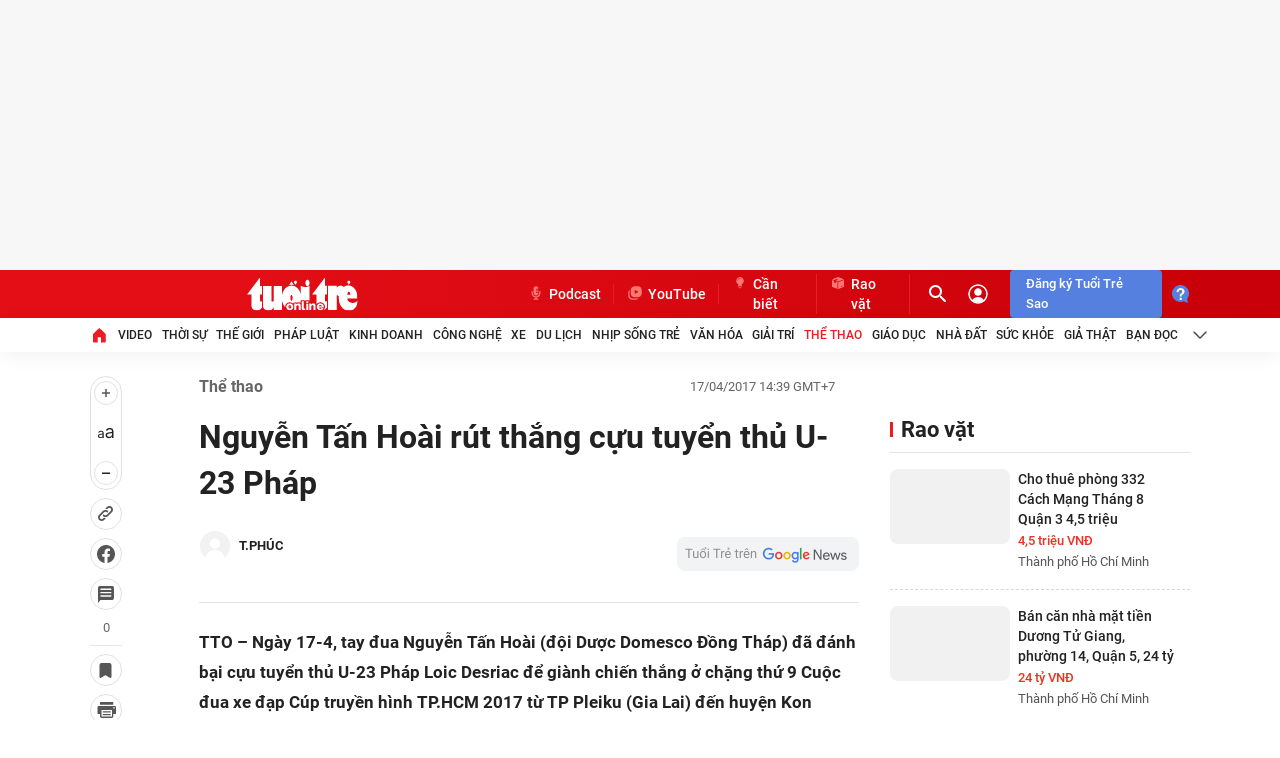

--- FILE ---
content_type: application/javascript
request_url: https://quangcao.tuoitre.vn/static/js/cms_ads.js
body_size: 30578
content:
(function(t){var e={};function n(r){if(e[r])return e[r].exports;var o=e[r]={i:r,l:!1,exports:{}};return t[r].call(o.exports,o,o.exports,n),o.l=!0,o.exports}n.m=t,n.c=e,n.d=function(t,e,r){n.o(t,e)||Object.defineProperty(t,e,{enumerable:!0,get:r})},n.r=function(t){"undefined"!==typeof Symbol&&Symbol.toStringTag&&Object.defineProperty(t,Symbol.toStringTag,{value:"Module"}),Object.defineProperty(t,"__esModule",{value:!0})},n.t=function(t,e){if(1&e&&(t=n(t)),8&e)return t;if(4&e&&"object"===typeof t&&t&&t.__esModule)return t;var r=Object.create(null);if(n.r(r),Object.defineProperty(r,"default",{enumerable:!0,value:t}),2&e&&"string"!=typeof t)for(var o in t)n.d(r,o,function(e){return t[e]}.bind(null,o));return r},n.n=function(t){var e=t&&t.__esModule?function(){return t["default"]}:function(){return t};return n.d(e,"a",e),e},n.o=function(t,e){return Object.prototype.hasOwnProperty.call(t,e)},n.p="/",n(n.s=0)})({0:function(t,e,n){t.exports=n("56d7")},"014b":function(t,e,n){"use strict";var r=n("e53d"),o=n("07e3"),i=n("8e60"),c=n("63b6"),a=n("9138"),u=n("ebfd").KEY,s=n("294c"),f=n("dbdb"),l=n("45f2"),_=n("62a0"),d=n("5168"),p=n("ccb9"),h=n("6718"),v=n("47ee"),g=n("9003"),b=n("e4ae"),m=n("f772"),y=n("241e"),E=n("36c3"),w=n("1bc3"),x=n("aebd"),C=n("a159"),O=n("0395"),T=n("bf0b"),S=n("9aa9"),A=n("d9f6"),I=n("c3a1"),P=T.f,M=A.f,k=O.f,D=r.Symbol,j=r.JSON,N=j&&j.stringify,B="prototype",L=d("_hidden"),R=d("toPrimitive"),q={}.propertyIsEnumerable,G=f("symbol-registry"),Z=f("symbols"),z=f("op-symbols"),H=Object[B],U="function"==typeof D&&!!S.f,F=r.QObject,W=!F||!F[B]||!F[B].findChild,K=i&&s(function(){return 7!=C(M({},"a",{get:function(){return M(this,"a",{value:7}).a}})).a})?function(t,e,n){var r=P(H,e);r&&delete H[e],M(t,e,n),r&&t!==H&&M(H,e,r)}:M,V=function(t){var e=Z[t]=C(D[B]);return e._k=t,e},$=U&&"symbol"==typeof D.iterator?function(t){return"symbol"==typeof t}:function(t){return t instanceof D},J=function(t,e,n){return t===H&&J(z,e,n),b(t),e=w(e,!0),b(n),o(Z,e)?(n.enumerable?(o(t,L)&&t[L][e]&&(t[L][e]=!1),n=C(n,{enumerable:x(0,!1)})):(o(t,L)||M(t,L,x(1,{})),t[L][e]=!0),K(t,e,n)):M(t,e,n)},Y=function(t,e){b(t);var n,r=v(e=E(e)),o=0,i=r.length;while(i>o)J(t,n=r[o++],e[n]);return t},Q=function(t,e){return void 0===e?C(t):Y(C(t),e)},X=function(t){var e=q.call(this,t=w(t,!0));return!(this===H&&o(Z,t)&&!o(z,t))&&(!(e||!o(this,t)||!o(Z,t)||o(this,L)&&this[L][t])||e)},tt=function(t,e){if(t=E(t),e=w(e,!0),t!==H||!o(Z,e)||o(z,e)){var n=P(t,e);return!n||!o(Z,e)||o(t,L)&&t[L][e]||(n.enumerable=!0),n}},et=function(t){var e,n=k(E(t)),r=[],i=0;while(n.length>i)o(Z,e=n[i++])||e==L||e==u||r.push(e);return r},nt=function(t){var e,n=t===H,r=k(n?z:E(t)),i=[],c=0;while(r.length>c)!o(Z,e=r[c++])||n&&!o(H,e)||i.push(Z[e]);return i};U||(D=function(){if(this instanceof D)throw TypeError("Symbol is not a constructor!");var t=_(arguments.length>0?arguments[0]:void 0),e=function(n){this===H&&e.call(z,n),o(this,L)&&o(this[L],t)&&(this[L][t]=!1),K(this,t,x(1,n))};return i&&W&&K(H,t,{configurable:!0,set:e}),V(t)},a(D[B],"toString",function(){return this._k}),T.f=tt,A.f=J,n("6abf").f=O.f=et,n("355d").f=X,S.f=nt,i&&!n("b8e3")&&a(H,"propertyIsEnumerable",X,!0),p.f=function(t){return V(d(t))}),c(c.G+c.W+c.F*!U,{Symbol:D});for(var rt="hasInstance,isConcatSpreadable,iterator,match,replace,search,species,split,toPrimitive,toStringTag,unscopables".split(","),ot=0;rt.length>ot;)d(rt[ot++]);for(var it=I(d.store),ct=0;it.length>ct;)h(it[ct++]);c(c.S+c.F*!U,"Symbol",{for:function(t){return o(G,t+="")?G[t]:G[t]=D(t)},keyFor:function(t){if(!$(t))throw TypeError(t+" is not a symbol!");for(var e in G)if(G[e]===t)return e},useSetter:function(){W=!0},useSimple:function(){W=!1}}),c(c.S+c.F*!U,"Object",{create:Q,defineProperty:J,defineProperties:Y,getOwnPropertyDescriptor:tt,getOwnPropertyNames:et,getOwnPropertySymbols:nt});var at=s(function(){S.f(1)});c(c.S+c.F*at,"Object",{getOwnPropertySymbols:function(t){return S.f(y(t))}}),j&&c(c.S+c.F*(!U||s(function(){var t=D();return"[null]"!=N([t])||"{}"!=N({a:t})||"{}"!=N(Object(t))})),"JSON",{stringify:function(t){var e,n,r=[t],o=1;while(arguments.length>o)r.push(arguments[o++]);if(n=e=r[1],(m(e)||void 0!==t)&&!$(t))return g(e)||(e=function(t,e){if("function"==typeof n&&(e=n.call(this,t,e)),!$(e))return e}),r[1]=e,N.apply(j,r)}}),D[B][R]||n("35e8")(D[B],R,D[B].valueOf),l(D,"Symbol"),l(Math,"Math",!0),l(r.JSON,"JSON",!0)},"01f9":function(t,e,n){"use strict";var r=n("2d00"),o=n("5ca1"),i=n("2aba"),c=n("32e9"),a=n("84f2"),u=n("41a0"),s=n("7f20"),f=n("38fd"),l=n("2b4c")("iterator"),_=!([].keys&&"next"in[].keys()),d="@@iterator",p="keys",h="values",v=function(){return this};t.exports=function(t,e,n,g,b,m,y){u(n,e,g);var E,w,x,C=function(t){if(!_&&t in A)return A[t];switch(t){case p:return function(){return new n(this,t)};case h:return function(){return new n(this,t)}}return function(){return new n(this,t)}},O=e+" Iterator",T=b==h,S=!1,A=t.prototype,I=A[l]||A[d]||b&&A[b],P=I||C(b),M=b?T?C("entries"):P:void 0,k="Array"==e&&A.entries||I;if(k&&(x=f(k.call(new t)),x!==Object.prototype&&x.next&&(s(x,O,!0),r||"function"==typeof x[l]||c(x,l,v))),T&&I&&I.name!==h&&(S=!0,P=function(){return I.call(this)}),r&&!y||!_&&!S&&A[l]||c(A,l,P),a[e]=P,a[O]=v,b)if(E={values:T?P:C(h),keys:m?P:C(p),entries:M},y)for(w in E)w in A||i(A,w,E[w]);else o(o.P+o.F*(_||S),e,E);return E}},"025e":function(t,e,n){"use strict";n.r(e);n("6b54");var r=n("7618"),o=(n("28a5"),n("4917"),n("386d"),n("a481"),n("db49")),i=(n("3b2b"),window.device),c={},a=[];window.device=c;var u=window.document.documentElement,s=window.navigator.userAgent.toLowerCase(),f=["googletv","viera","smarttv","internet.tv","netcast","nettv","appletv","boxee","kylo","roku","dlnadoc","pov_tv","hbbtv","ce-html"];function l(t,e){return-1!==t.indexOf(e)}function _(t){return l(s,t)}function d(t){return u.className.match(new RegExp(t,"i"))}function p(t){var e=null;d(t)||(e=u.className.replace(/^\s+|\s+$/g,""),u.className="".concat(e," ").concat(t))}function h(t){d(t)&&(u.className=u.className.replace(" ".concat(t),""))}function v(){c.landscape()?(h("portrait"),p("landscape"),g("landscape")):(h("landscape"),p("portrait"),g("portrait")),y()}function g(t){for(var e in a)a[e](t)}c.macos=function(){return _("mac")},c.ios=function(){return c.iphone()||c.ipod()||c.ipad()},c.iphone=function(){return!c.windows()&&_("iphone")},c.ipod=function(){return _("ipod")},c.ipad=function(){return _("ipad")},c.android=function(){return!c.windows()&&_("android")},c.androidPhone=function(){return c.android()&&_("mobile")},c.androidTablet=function(){return c.android()&&!_("mobile")},c.blackberry=function(){return _("blackberry")||_("bb10")||_("rim")},c.blackberryPhone=function(){return c.blackberry()&&!_("tablet")},c.blackberryTablet=function(){return c.blackberry()&&_("tablet")},c.windows=function(){return _("windows")},c.windowsPhone=function(){return c.windows()&&_("phone")},c.windowsTablet=function(){return c.windows()&&_("touch")&&!c.windowsPhone()},c.fxos=function(){return(_("(mobile")||_("(tablet"))&&_(" rv:")},c.fxosPhone=function(){return c.fxos()&&_("mobile")},c.fxosTablet=function(){return c.fxos()&&_("tablet")},c.meego=function(){return _("meego")},c.cordova=function(){return window.cordova&&"file:"===location.protocol},c.nodeWebkit=function(){return"object"===Object(r["a"])(window.process)},c.mobile=function(){return c.androidPhone()||c.iphone()||c.ipod()||c.windowsPhone()||c.blackberryPhone()||c.fxosPhone()||c.meego()},c.tablet=function(){return c.ipad()||c.androidTablet()||c.blackberryTablet()||c.windowsTablet()||c.fxosTablet()},c.desktop=function(){return!c.tablet()&&!c.mobile()},c.television=function(){var t=0;while(t<f.length){if(_(f[t]))return!0;t++}return!1},c.portrait=function(){return screen.orientation&&Object.prototype.hasOwnProperty.call(window,"onorientationchange")?l(screen.orientation.type,"portrait"):window.innerHeight/window.innerWidth>1},c.landscape=function(){return screen.orientation&&Object.prototype.hasOwnProperty.call(window,"onorientationchange")?l(screen.orientation.type,"landscape"):window.innerHeight/window.innerWidth<1},c.noConflict=function(){return window.device=i,this},c.ios()?c.ipad()?p("ios ipad tablet"):c.iphone()?p("ios iphone mobile"):c.ipod()&&p("ios ipod mobile"):c.macos()?p("macos desktop"):c.android()?c.androidTablet()?p("android tablet"):p("android mobile"):c.blackberry()?c.blackberryTablet()?p("blackberry tablet"):p("blackberry mobile"):c.windows()?c.windowsTablet()?p("windows tablet"):c.windowsPhone()?p("windows mobile"):p("windows desktop"):c.fxos()?c.fxosTablet()?p("fxos tablet"):p("fxos mobile"):c.meego()?p("meego mobile"):c.nodeWebkit()?p("node-webkit"):c.television()?p("television"):c.desktop()&&p("desktop"),c.cordova()&&p("cordova"),c.onChangeOrientation=function(t){"function"==typeof t&&a.push(t)};var b="resize";function m(t){for(var e=0;e<t.length;e++)if(c[t[e]]())return t[e];return"unknown"}function y(){c.orientation=m(["portrait","landscape"])}Object.prototype.hasOwnProperty.call(window,"onorientationchange")&&(b="orientationchange"),window.addEventListener?window.addEventListener(b,v,!1):window.attachEvent?window.attachEvent(b,v):window[b]=v,v(),c.type=m(["mobile","tablet","desktop"]),c.os=m(["ios","iphone","ipad","ipod","android","blackberry","macos","windows","fxos","meego","television"]),y();var E=c,w={create:function(t,e,n,r){var o=document.createElement(t);return e&&(o.id=e),n&&o.setAttribute("style",n),r&&(o.innerHTML=r),o},createZone:function(t,e){var n="";return e&&(n=e),this.create("zone",t,n,null)},remove:function(t){var e=w.getElementid(t);e&&e.parentNode.removeChild(e)},append:function(t,e){if(e){var n=e.parentNode;n.insertBefore(t,e)}else document.body.appendChild(t)},insertAfter:function(t,e){var n=e.nextSibling;n?n.parentNode.insertBefore(t,n):e.parentNode.appendChild(t)},getElementid:function(t){return document.getElementById(t)},getCurrentScript:function(){return document.currentScript||function(){var t=document.getElementsByTagName("script");return t[t.length-1]}()},loadCSS:function(t){var e=document.createElement("link"),n=document.getElementsByTagName("head")[0];e.rel="stylesheet",e.rev="stylesheet",e.type="text/css",e.href=t,n.appendChild(e)},isInIframe:function(){try{return window.self!==window.top}catch(t){return!0}},getIframeId:function(){return window.frameElement.id?window.frameElement.id:""},loadScript:function(t,e,n,r){var o=document.createElement("script");o.type="text/javascript",o.async=!!e||0,o.src=t,arguments.length>=3&&(o.onload=n,o.onreadystatechange=function(){4!=o.readyState&&"complete"!=o.readyState||n()}),o.onerror=function(){if("undefined"!==typeof r)try{r()}catch(t){console.log(t)}},document.getElementsByTagName("head")[0].appendChild(o)}},x=w;n.d(e,"loadScript",function(){return S}),n.d(e,"isMobile",function(){return A}),n.d(e,"isPc",function(){return I}),n.d(e,"getCookie",function(){return P}),n.d(e,"isOverseasIp",function(){return M}),n.d(e,"stripTag",function(){return k}),n.d(e,"stripTagHtml",function(){return D}),n.d(e,"isEmail",function(){return j}),n.d(e,"isVietnamese",function(){return N}),n.d(e,"getProtocol",function(){return B}),n.d(e,"getArticleUrl",function(){return L}),n.d(e,"getArticleId",function(){return R}),n.d(e,"getPage",function(){return q}),n.d(e,"isPageDetail",function(){return G}),n.d(e,"getChannel",function(){return Z}),n.d(e,"getAuthor",function(){return z}),n.d(e,"getFCKElement",function(){return H}),n.d(e,"getTags",function(){return U}),n.d(e,"createZone",function(){return F}),n.d(e,"getRandomString",function(){return W}),n.d(e,"getRandomNumber",function(){return K}),n.d(e,"insertZoneAfterElement",function(){return V}),n.d(e,"insertZoneBeforeElement",function(){return J}),n.d(e,"appendChildElement",function(){return Y}),n.d(e,"logs",function(){return Q}),n.d(e,"encrypt",function(){return ut}),n.d(e,"decrypt",function(){return st}),n.d(e,"MD5",function(){return ft}),n.d(e,"DomManip",function(){return x}),n.d(e,"ENV",function(){return o["a"]});var C=o["a"].PAGE_HOME,O=o["a"].PAGE_CATE,T=o["a"].PAGE_DETAIL;function S(t,e,n,r){x.loadScript(t,e,n,r)}function A(){return E.mobile()}function I(){return E.desktop()}function P(t){var e,n;return document.cookie.length>0?(e=document.cookie.indexOf("".concat(t,"=")),-1!=e?(e=e+t.length+1,n=document.cookie.indexOf(";",e),-1==n&&(n=document.cookie.length),unescape(document.cookie.substring(e,n))):""):""}function M(){var t=P("__RC")||P("__R");return!!t&&t>=101}function k(t){return t=t.toLowerCase().trim().normalize(),t=t.replace(/(à|á|ạ|ả|ã|â|ầ|ấ|ậ|ẩ|ẫ|ă|ằ|ắ|ặ|ẳ|ẵ)/g,"a"),t=t.replace(/(è|é|ẹ|ẻ|ẽ|ê|ề|ế|ệ|ể|ễ)/g,"e"),t=t.replace(/(ì|í|ị|ỉ|ĩ)/g,"i"),t=t.replace(/(ò|ó|ọ|ỏ|õ|ô|ồ|ố|ộ|ổ|ỗ|ơ|ờ|ớ|ợ|ở|ỡ)/g,"o"),t=t.replace(/(ù|ú|ụ|ủ|ũ|ư|ừ|ứ|ự|ử|ữ)/g,"u"),t=t.replace(/(ỳ|ý|ỵ|ỷ|ỹ)/g,"y"),t=t.replace(/(đ)/g,"d"),t=t.replace(/!|@|%|\^|\*|\(|\)|\+|\=|\<|\>|\?|\/|,|\.|\:|\;|\'| |\"|\&|\#|\[|\]|~|$|_/g,"-").replace(/-+-/g,"-").replace(/^\-+|\-+$/g,""),t}function D(t){var e=html;return e=e.replace(/<script([^'"]|"(\\.|[^"\\])*"|'(\\.|[^'\\])*')*?<\/script>/gim,""),e=e.replace(/<style([^'"]|"(\\.|[^"\\])*"|'(\\.|[^'\\])*')*?<\/style>/gim,""),e=e.replace(/<!--((.|[\r\n])*?)-->/g,""),e=e.replace(/<.*?>/gi," "),e=e.replace(/&nbsp;/gi," "),e=e.replace(/  /g," "),e=e.replace(/  /g," "),e=e.replace(/\n\s*\n/g,"\n"),e=e.replace(/\s*\n/g,"\n"),e=e.replace(/\n\s*/g,"\n "),e.trim()}function j(t){return!!t&&(!(0<=$.trim(t).search(" "))&&/[a-z0-9!#$%&'*+\/=?^_`{|}~-]+(?:\.[a-z0-9!#$%&'*+\/=?^_`{|}~-]+)*@(?:[a-z0-9](?:[a-z0-9-]*[a-z0-9])?\.)+(?:[A-Z]{2}|com|org|net|gov|mil|biz|info|mobi|name|aero|jobs|museum)\b/i.test(t))}function N(t){return""==t.trim()||null!=t.match(/á|à|ả|ã|ạ|â|ấ|ầ|ậ|ẩ|ẫ|ă|ắ|ằ|ặ|ẳ|é|è|ẻ|ẹ|ê|ế|ề|ệ|ể|ẽ|đ|ụ|ủ|ù|ú|ũ|ư|ứ|ừ|ử|ự|ữ|ó|ò|ỏ|õ|ọ|ô|ố|ồ|ộ|ổ|ơ|ớ|ờ|ợ|ở|ỡ|ỉ|ì|í|ị|ĩ|ý|ỵ|ỳ|ỹ/i)}function B(){return"https:"==document.location.protocol?"https://":"http://"}function L(){var t=window.location.href.split("/");return t[t.length-1]}function R(t){t||(t=window.location.href);var e=t.match(/([0-9]+)\./i);return null!=e&&1<e.length?e[1]:null!=(e=t.match(/\?news-([0-9]+)/i))&&1<e.length?e[1]:null}function q(){var t=Z();return"/home/"==t?C:G()?T:O}function G(){return Z().match(/\/detail\//)?1:0}function Z(){return decodeURIComponent(_ADM_Channel)}function z(){var t=document.getElementById("author-info")||document.getElementsByClassName("author-info")[0];if(t)return t.innerText;var e=document.getElementById("author")||document.getElementsByClassName("author")[0];return e?e.innerText:"BaoTuoiTre"}function H(){return o["a"].SITE_CODE==o["a"].SITE_TTN?document.getElementsByClassName("fck")[0]:document.getElementById("content")}function U(){var t=[];if("object"==("undefined"===typeof tagparam?"undefined":Object(r["a"])(tagparam)))t=tagparam;else{var e=document.querySelector("meta[name='news_keywords']")||document.querySelector("meta[name='keywords']");if(e){var n;q();n=e.getAttribute("content").split(",");for(var o=0;o<n.length;o++){var i=n[o];t.push(k(i))}}else{n=document.querySelectorAll(".tags-container ul li a");for(o=0;o<n.length;o++){i=n[o].getAttribute("title");t.push(k(i))}}}return t.join(";").replaceAll("-","_")}function F(t){var e=document.createElement("zone");return e.id=t,e}function W(){return"t"+(Math.random()*(1<<30)).toString(16).replace(".","")}function K(){return parseInt((new Date).getTime().toString()+Math.floor(1e6*Math.random()).toString())}function V(t,e){if(!document.getElementById("zone-"+t)){var n=F(t);e&&(e.parentElement.insertBefore(n,e.nextElementSibling),arfAsync.push(t),o["a"].DEBUG_MODE&&console.log("insertZoneAfterElement: "+t))}}function J(t,e){if(!document.getElementById("zone-"+t)){var n=F(t);e&&(e.parentElement.insertBefore(n,e),arfAsync.push(t),o["a"].DEBUG_MODE&&console.log("insertZoneBeforeElement: "+t))}}function Y(t,e){if(!document.getElementById("zone-"+t)){var n=F(t);e&&(e.appendChild(n),arfAsync.push(t),o["a"].DEBUG_MODE&&console.log("appendChildElement: "+t))}}function Q(t,e){o["a"].DEBUG_MODE&&console.log(t+": ",e)}function X(t){for(var e=[128,146,141,127],n="",r=0;4-r!=0;r+=1)n+=String["fromCharCode"](e[r]-30);for(var o=[131,148,127,138],i="",c=0;4-c!=0;c+=1)i+=String["fromCharCode"](o[c]-30);var a=window[i],u=n,s=function(t){return a(u)(t)};return s(t)}function tt(t){for(var e=[107,126,121,108],n="",r=0;4-r!=0;r+=1)n+=String["fromCharCode"](e[r]-10);for(var o=[111,128,107,118],i="",c=0;4-c!=0;c+=1)i+=String["fromCharCode"](o[c]-10);var a=window[i],u=n,s=function(t){return a(u)(t)};return s(t)}var et="a25qbmtjY2g=";function nt(t){var e=encodeURIComponent(t).replace(/%([0-9A-F]{2})/g,function(t,e){return String.fromCharCode("0x".concat(e))});return X(e)}function rt(t){var e=tt(t);return decodeURIComponent(e.split("").map(function(t){return"%".concat("00".concat(t.charCodeAt(0).toString(16)).slice(-2))}).join(""))}function ot(t,e){var n="",r="";r=t.toString();for(var o=0;o<r.length;o+=1){var i=r.charCodeAt(o),c=i^e;n+=String.fromCharCode(c)}return n}function it(t,e,n){var r=ot(t,e&&n?ot(rt(e),n):ot(rt(et),90));return nt(r)}function ct(t,e,n){var r=rt(t);return ot(r,e&&n?ot(rt(e),n):ot(rt(et),90))}var at="7Ziv7Zir7Ziq7Zit7Zis";function ut(t){return it(t,at,54814)}function st(t){return ct(t,at,54814)}function ft(t){var e,n,r,o,i,c,a,u,s,f=function(t,e){var n,r,o,i,c;return o=2147483648&t,i=2147483648&e,n=1073741824&t,r=1073741824&e,c=(1073741823&t)+(1073741823&e),n&r?2147483648^c^o^i:n|r?1073741824&c?3221225472^c^o^i:1073741824^c^o^i:c^o^i},l=function(t,e,n,r,o,i,c){return t=f(t,f(f(e&n|~e&r,o),c)),f(t<<i|t>>>32-i,e)},_=function(t,e,n,r,o,i,c){return t=f(t,f(f(e&r|n&~r,o),c)),f(t<<i|t>>>32-i,e)},d=function(t,e,n,r,o,i,c){return t=f(t,f(f(e^n^r,o),c)),f(t<<i|t>>>32-i,e)},p=function(t,e,n,r,o,i,c){return t=f(t,f(f(n^(e|~r),o),c)),f(t<<i|t>>>32-i,e)},h=function(t){var e,n="",r="";for(e=0;3>=e;e++)r=t>>>8*e&255,r="0"+r.toString(16),n+=r.substr(r.length-2,2);return n},v=[];for(t=function(t){t=t.replace(/\r\n/g,"\n");for(var e="",n=0;n<t.length;n++){var r=t.charCodeAt(n);128>r?e+=String.fromCharCode(r):(127<r&&2048>r?e+=String.fromCharCode(r>>6|192):(e+=String.fromCharCode(r>>12|224),e+=String.fromCharCode(r>>6&63|128)),e+=String.fromCharCode(63&r|128))}return e}(t),v=function(t){var e,n=t.length;e=n+8;for(var r=16*((e-e%64)/64+1),o=Array(r-1),i=0,c=0;c<n;)e=(c-c%4)/4,i=c%4*8,o[e]|=t.charCodeAt(c)<<i,c++;return e=(c-c%4)/4,o[e]|=128<<c%4*8,o[r-2]=n<<3,o[r-1]=n>>>29,o}(t),c=1732584193,a=4023233417,u=2562383102,s=271733878,t=v.length,e=0;e<t;e+=16)n=c,r=a,o=u,i=s,c=l(c,a,u,s,v[e+0],7,3614090360),s=l(s,c,a,u,v[e+1],12,3905402710),u=l(u,s,c,a,v[e+2],17,606105819),a=l(a,u,s,c,v[e+3],22,3250441966),c=l(c,a,u,s,v[e+4],7,4118548399),s=l(s,c,a,u,v[e+5],12,1200080426),u=l(u,s,c,a,v[e+6],17,2821735955),a=l(a,u,s,c,v[e+7],22,4249261313),c=l(c,a,u,s,v[e+8],7,1770035416),s=l(s,c,a,u,v[e+9],12,2336552879),u=l(u,s,c,a,v[e+10],17,4294925233),a=l(a,u,s,c,v[e+11],22,2304563134),c=l(c,a,u,s,v[e+12],7,1804603682),s=l(s,c,a,u,v[e+13],12,4254626195),u=l(u,s,c,a,v[e+14],17,2792965006),a=l(a,u,s,c,v[e+15],22,1236535329),c=_(c,a,u,s,v[e+1],5,4129170786),s=_(s,c,a,u,v[e+6],9,3225465664),u=_(u,s,c,a,v[e+11],14,643717713),a=_(a,u,s,c,v[e+0],20,3921069994),c=_(c,a,u,s,v[e+5],5,3593408605),s=_(s,c,a,u,v[e+10],9,38016083),u=_(u,s,c,a,v[e+15],14,3634488961),a=_(a,u,s,c,v[e+4],20,3889429448),c=_(c,a,u,s,v[e+9],5,568446438),s=_(s,c,a,u,v[e+14],9,3275163606),u=_(u,s,c,a,v[e+3],14,4107603335),a=_(a,u,s,c,v[e+8],20,1163531501),c=_(c,a,u,s,v[e+13],5,2850285829),s=_(s,c,a,u,v[e+2],9,4243563512),u=_(u,s,c,a,v[e+7],14,1735328473),a=_(a,u,s,c,v[e+12],20,2368359562),c=d(c,a,u,s,v[e+5],4,4294588738),s=d(s,c,a,u,v[e+8],11,2272392833),u=d(u,s,c,a,v[e+11],16,1839030562),a=d(a,u,s,c,v[e+14],23,4259657740),c=d(c,a,u,s,v[e+1],4,2763975236),s=d(s,c,a,u,v[e+4],11,1272893353),u=d(u,s,c,a,v[e+7],16,4139469664),a=d(a,u,s,c,v[e+10],23,3200236656),c=d(c,a,u,s,v[e+13],4,681279174),s=d(s,c,a,u,v[e+0],11,3936430074),u=d(u,s,c,a,v[e+3],16,3572445317),a=d(a,u,s,c,v[e+6],23,76029189),c=d(c,a,u,s,v[e+9],4,3654602809),s=d(s,c,a,u,v[e+12],11,3873151461),u=d(u,s,c,a,v[e+15],16,530742520),a=d(a,u,s,c,v[e+2],23,3299628645),c=p(c,a,u,s,v[e+0],6,4096336452),s=p(s,c,a,u,v[e+7],10,1126891415),u=p(u,s,c,a,v[e+14],15,2878612391),a=p(a,u,s,c,v[e+5],21,4237533241),c=p(c,a,u,s,v[e+12],6,1700485571),s=p(s,c,a,u,v[e+3],10,2399980690),u=p(u,s,c,a,v[e+10],15,4293915773),a=p(a,u,s,c,v[e+1],21,2240044497),c=p(c,a,u,s,v[e+8],6,1873313359),s=p(s,c,a,u,v[e+15],10,4264355552),u=p(u,s,c,a,v[e+6],15,2734768916),a=p(a,u,s,c,v[e+13],21,1309151649),c=p(c,a,u,s,v[e+4],6,4149444226),s=p(s,c,a,u,v[e+11],10,3174756917),u=p(u,s,c,a,v[e+2],15,718787259),a=p(a,u,s,c,v[e+9],21,3951481745),c=f(c,n),a=f(a,r),u=f(u,o),s=f(s,i);return(h(c)+h(a)+h(u)+h(s)).toLowerCase()}window._TTOen=ut,window._TTOde=st,window._TTOMD5=ft},"02f4":function(t,e,n){var r=n("4588"),o=n("be13");t.exports=function(t){return function(e,n){var i,c,a=String(o(e)),u=r(n),s=a.length;return u<0||u>=s?t?"":void 0:(i=a.charCodeAt(u),i<55296||i>56319||u+1===s||(c=a.charCodeAt(u+1))<56320||c>57343?t?a.charAt(u):i:t?a.slice(u,u+2):c-56320+(i-55296<<10)+65536)}}},"0390":function(t,e,n){"use strict";var r=n("02f4")(!0);t.exports=function(t,e,n){return e+(n?r(t,e).length:1)}},"0395":function(t,e,n){var r=n("36c3"),o=n("6abf").f,i={}.toString,c="object"==typeof window&&window&&Object.getOwnPropertyNames?Object.getOwnPropertyNames(window):[],a=function(t){try{return o(t)}catch(e){return c.slice()}};t.exports.f=function(t){return c&&"[object Window]"==i.call(t)?a(t):o(r(t))}},"07e3":function(t,e){var n={}.hasOwnProperty;t.exports=function(t,e){return n.call(t,e)}},"097d":function(t,e,n){"use strict";var r=n("5ca1"),o=n("8378"),i=n("7726"),c=n("ebd6"),a=n("bcaa");r(r.P+r.R,"Promise",{finally:function(t){var e=c(this,o.Promise||i.Promise),n="function"==typeof t;return this.then(n?function(n){return a(e,t()).then(function(){return n})}:t,n?function(n){return a(e,t()).then(function(){throw n})}:t)}})},"0bfb":function(t,e,n){"use strict";var r=n("cb7c");t.exports=function(){var t=r(this),e="";return t.global&&(e+="g"),t.ignoreCase&&(e+="i"),t.multiline&&(e+="m"),t.unicode&&(e+="u"),t.sticky&&(e+="y"),e}},"0d58":function(t,e,n){var r=n("ce10"),o=n("e11e");t.exports=Object.keys||function(t){return r(t,o)}},"0fc9":function(t,e,n){var r=n("3a38"),o=Math.max,i=Math.min;t.exports=function(t,e){return t=r(t),t<0?o(t+e,0):i(t,e)}},"11e9":function(t,e,n){var r=n("52a7"),o=n("4630"),i=n("6821"),c=n("6a99"),a=n("69a8"),u=n("c69a"),s=Object.getOwnPropertyDescriptor;e.f=n("9e1e")?s:function(t,e){if(t=i(t),e=c(e,!0),u)try{return s(t,e)}catch(n){}if(a(t,e))return o(!r.f.call(t,e),t[e])}},1495:function(t,e,n){var r=n("86cc"),o=n("cb7c"),i=n("0d58");t.exports=n("9e1e")?Object.defineProperties:function(t,e){o(t);var n,c=i(e),a=c.length,u=0;while(a>u)r.f(t,n=c[u++],e[n]);return t}},1654:function(t,e,n){"use strict";var r=n("71c1")(!0);n("30f1")(String,"String",function(t){this._t=String(t),this._i=0},function(){var t,e=this._t,n=this._i;return n>=e.length?{value:void 0,done:!0}:(t=r(e,n),this._i+=t.length,{value:t,done:!1})})},1691:function(t,e){t.exports="constructor,hasOwnProperty,isPrototypeOf,propertyIsEnumerable,toLocaleString,toString,valueOf".split(",")},1991:function(t,e,n){var r,o,i,c=n("9b43"),a=n("31f4"),u=n("fab2"),s=n("230e"),f=n("7726"),l=f.process,_=f.setImmediate,d=f.clearImmediate,p=f.MessageChannel,h=f.Dispatch,v=0,g={},b="onreadystatechange",m=function(){var t=+this;if(g.hasOwnProperty(t)){var e=g[t];delete g[t],e()}},y=function(t){m.call(t.data)};_&&d||(_=function(t){var e=[],n=1;while(arguments.length>n)e.push(arguments[n++]);return g[++v]=function(){a("function"==typeof t?t:Function(t),e)},r(v),v},d=function(t){delete g[t]},"process"==n("2d95")(l)?r=function(t){l.nextTick(c(m,t,1))}:h&&h.now?r=function(t){h.now(c(m,t,1))}:p?(o=new p,i=o.port2,o.port1.onmessage=y,r=c(i.postMessage,i,1)):f.addEventListener&&"function"==typeof postMessage&&!f.importScripts?(r=function(t){f.postMessage(t+"","*")},f.addEventListener("message",y,!1)):r=b in s("script")?function(t){u.appendChild(s("script"))[b]=function(){u.removeChild(this),m.call(t)}}:function(t){setTimeout(c(m,t,1),0)}),t.exports={set:_,clear:d}},"1bc3":function(t,e,n){var r=n("f772");t.exports=function(t,e){if(!r(t))return t;var n,o;if(e&&"function"==typeof(n=t.toString)&&!r(o=n.call(t)))return o;if("function"==typeof(n=t.valueOf)&&!r(o=n.call(t)))return o;if(!e&&"function"==typeof(n=t.toString)&&!r(o=n.call(t)))return o;throw TypeError("Can't convert object to primitive value")}},"1ec9":function(t,e,n){var r=n("f772"),o=n("e53d").document,i=r(o)&&r(o.createElement);t.exports=function(t){return i?o.createElement(t):{}}},"1fa8":function(t,e,n){var r=n("cb7c");t.exports=function(t,e,n,o){try{return o?e(r(n)[0],n[1]):e(n)}catch(c){var i=t["return"];throw void 0!==i&&r(i.call(t)),c}}},"214f":function(t,e,n){"use strict";n("b0c5");var r=n("2aba"),o=n("32e9"),i=n("79e5"),c=n("be13"),a=n("2b4c"),u=n("520a"),s=a("species"),f=!i(function(){var t=/./;return t.exec=function(){var t=[];return t.groups={a:"7"},t},"7"!=="".replace(t,"$<a>")}),l=function(){var t=/(?:)/,e=t.exec;t.exec=function(){return e.apply(this,arguments)};var n="ab".split(t);return 2===n.length&&"a"===n[0]&&"b"===n[1]}();t.exports=function(t,e,n){var _=a(t),d=!i(function(){var e={};return e[_]=function(){return 7},7!=""[t](e)}),p=d?!i(function(){var e=!1,n=/a/;return n.exec=function(){return e=!0,null},"split"===t&&(n.constructor={},n.constructor[s]=function(){return n}),n[_](""),!e}):void 0;if(!d||!p||"replace"===t&&!f||"split"===t&&!l){var h=/./[_],v=n(c,_,""[t],function(t,e,n,r,o){return e.exec===u?d&&!o?{done:!0,value:h.call(e,n,r)}:{done:!0,value:t.call(n,e,r)}:{done:!1}}),g=v[0],b=v[1];r(String.prototype,t,g),o(RegExp.prototype,_,2==e?function(t,e){return b.call(t,this,e)}:function(t){return b.call(t,this)})}}},"230e":function(t,e,n){var r=n("d3f4"),o=n("7726").document,i=r(o)&&r(o.createElement);t.exports=function(t){return i?o.createElement(t):{}}},"23c6":function(t,e,n){var r=n("2d95"),o=n("2b4c")("toStringTag"),i="Arguments"==r(function(){return arguments}()),c=function(t,e){try{return t[e]}catch(n){}};t.exports=function(t){var e,n,a;return void 0===t?"Undefined":null===t?"Null":"string"==typeof(n=c(e=Object(t),o))?n:i?r(e):"Object"==(a=r(e))&&"function"==typeof e.callee?"Arguments":a}},"241e":function(t,e,n){var r=n("25eb");t.exports=function(t){return Object(r(t))}},"25eb":function(t,e){t.exports=function(t){if(void 0==t)throw TypeError("Can't call method on  "+t);return t}},2621:function(t,e){e.f=Object.getOwnPropertySymbols},"27ee":function(t,e,n){var r=n("23c6"),o=n("2b4c")("iterator"),i=n("84f2");t.exports=n("8378").getIteratorMethod=function(t){if(void 0!=t)return t[o]||t["@@iterator"]||i[r(t)]}},"28a5":function(t,e,n){"use strict";var r=n("aae3"),o=n("cb7c"),i=n("ebd6"),c=n("0390"),a=n("9def"),u=n("5f1b"),s=n("520a"),f=n("79e5"),l=Math.min,_=[].push,d="split",p="length",h="lastIndex",v=4294967295,g=!f(function(){RegExp(v,"y")});n("214f")("split",2,function(t,e,n,f){var b;return b="c"=="abbc"[d](/(b)*/)[1]||4!="test"[d](/(?:)/,-1)[p]||2!="ab"[d](/(?:ab)*/)[p]||4!="."[d](/(.?)(.?)/)[p]||"."[d](/()()/)[p]>1||""[d](/.?/)[p]?function(t,e){var o=String(this);if(void 0===t&&0===e)return[];if(!r(t))return n.call(o,t,e);var i,c,a,u=[],f=(t.ignoreCase?"i":"")+(t.multiline?"m":"")+(t.unicode?"u":"")+(t.sticky?"y":""),l=0,d=void 0===e?v:e>>>0,g=new RegExp(t.source,f+"g");while(i=s.call(g,o)){if(c=g[h],c>l&&(u.push(o.slice(l,i.index)),i[p]>1&&i.index<o[p]&&_.apply(u,i.slice(1)),a=i[0][p],l=c,u[p]>=d))break;g[h]===i.index&&g[h]++}return l===o[p]?!a&&g.test("")||u.push(""):u.push(o.slice(l)),u[p]>d?u.slice(0,d):u}:"0"[d](void 0,0)[p]?function(t,e){return void 0===t&&0===e?[]:n.call(this,t,e)}:n,[function(n,r){var o=t(this),i=void 0==n?void 0:n[e];return void 0!==i?i.call(n,o,r):b.call(String(o),n,r)},function(t,e){var r=f(b,t,this,e,b!==n);if(r.done)return r.value;var s=o(t),_=String(this),d=i(s,RegExp),p=s.unicode,h=(s.ignoreCase?"i":"")+(s.multiline?"m":"")+(s.unicode?"u":"")+(g?"y":"g"),m=new d(g?s:"^(?:"+s.source+")",h),y=void 0===e?v:e>>>0;if(0===y)return[];if(0===_.length)return null===u(m,_)?[_]:[];var E=0,w=0,x=[];while(w<_.length){m.lastIndex=g?w:0;var C,O=u(m,g?_:_.slice(w));if(null===O||(C=l(a(m.lastIndex+(g?0:w)),_.length))===E)w=c(_,w,p);else{if(x.push(_.slice(E,w)),x.length===y)return x;for(var T=1;T<=O.length-1;T++)if(x.push(O[T]),x.length===y)return x;w=E=C}}return x.push(_.slice(E)),x}]})},"294c":function(t,e){t.exports=function(t){try{return!!t()}catch(e){return!0}}},"2aba":function(t,e,n){var r=n("7726"),o=n("32e9"),i=n("69a8"),c=n("ca5a")("src"),a=n("fa5b"),u="toString",s=(""+a).split(u);n("8378").inspectSource=function(t){return a.call(t)},(t.exports=function(t,e,n,a){var u="function"==typeof n;u&&(i(n,"name")||o(n,"name",e)),t[e]!==n&&(u&&(i(n,c)||o(n,c,t[e]?""+t[e]:s.join(String(e)))),t===r?t[e]=n:a?t[e]?t[e]=n:o(t,e,n):(delete t[e],o(t,e,n)))})(Function.prototype,u,function(){return"function"==typeof this&&this[c]||a.call(this)})},"2aeb":function(t,e,n){var r=n("cb7c"),o=n("1495"),i=n("e11e"),c=n("613b")("IE_PROTO"),a=function(){},u="prototype",s=function(){var t,e=n("230e")("iframe"),r=i.length,o="<",c=">";e.style.display="none",n("fab2").appendChild(e),e.src="javascript:",t=e.contentWindow.document,t.open(),t.write(o+"script"+c+"document.F=Object"+o+"/script"+c),t.close(),s=t.F;while(r--)delete s[u][i[r]];return s()};t.exports=Object.create||function(t,e){var n;return null!==t?(a[u]=r(t),n=new a,a[u]=null,n[c]=t):n=s(),void 0===e?n:o(n,e)}},"2b4c":function(t,e,n){var r=n("5537")("wks"),o=n("ca5a"),i=n("7726").Symbol,c="function"==typeof i,a=t.exports=function(t){return r[t]||(r[t]=c&&i[t]||(c?i:o)("Symbol."+t))};a.store=r},"2d00":function(t,e){t.exports=!1},"2d95":function(t,e){var n={}.toString;t.exports=function(t){return n.call(t).slice(8,-1)}},"2fdb":function(t,e,n){"use strict";var r=n("5ca1"),o=n("d2c8"),i="includes";r(r.P+r.F*n("5147")(i),"String",{includes:function(t){return!!~o(this,t,i).indexOf(t,arguments.length>1?arguments[1]:void 0)}})},"30f1":function(t,e,n){"use strict";var r=n("b8e3"),o=n("63b6"),i=n("9138"),c=n("35e8"),a=n("481b"),u=n("8f60"),s=n("45f2"),f=n("53e2"),l=n("5168")("iterator"),_=!([].keys&&"next"in[].keys()),d="@@iterator",p="keys",h="values",v=function(){return this};t.exports=function(t,e,n,g,b,m,y){u(n,e,g);var E,w,x,C=function(t){if(!_&&t in A)return A[t];switch(t){case p:return function(){return new n(this,t)};case h:return function(){return new n(this,t)}}return function(){return new n(this,t)}},O=e+" Iterator",T=b==h,S=!1,A=t.prototype,I=A[l]||A[d]||b&&A[b],P=I||C(b),M=b?T?C("entries"):P:void 0,k="Array"==e&&A.entries||I;if(k&&(x=f(k.call(new t)),x!==Object.prototype&&x.next&&(s(x,O,!0),r||"function"==typeof x[l]||c(x,l,v))),T&&I&&I.name!==h&&(S=!0,P=function(){return I.call(this)}),r&&!y||!_&&!S&&A[l]||c(A,l,P),a[e]=P,a[O]=v,b)if(E={values:T?P:C(h),keys:m?P:C(p),entries:M},y)for(w in E)w in A||i(A,w,E[w]);else o(o.P+o.F*(_||S),e,E);return E}},"31f4":function(t,e){t.exports=function(t,e,n){var r=void 0===n;switch(e.length){case 0:return r?t():t.call(n);case 1:return r?t(e[0]):t.call(n,e[0]);case 2:return r?t(e[0],e[1]):t.call(n,e[0],e[1]);case 3:return r?t(e[0],e[1],e[2]):t.call(n,e[0],e[1],e[2]);case 4:return r?t(e[0],e[1],e[2],e[3]):t.call(n,e[0],e[1],e[2],e[3])}return t.apply(n,e)}},"32e9":function(t,e,n){var r=n("86cc"),o=n("4630");t.exports=n("9e1e")?function(t,e,n){return r.f(t,e,o(1,n))}:function(t,e,n){return t[e]=n,t}},"32fc":function(t,e,n){var r=n("e53d").document;t.exports=r&&r.documentElement},"335c":function(t,e,n){var r=n("6b4c");t.exports=Object("z").propertyIsEnumerable(0)?Object:function(t){return"String"==r(t)?t.split(""):Object(t)}},"33a4":function(t,e,n){var r=n("84f2"),o=n("2b4c")("iterator"),i=Array.prototype;t.exports=function(t){return void 0!==t&&(r.Array===t||i[o]===t)}},"355d":function(t,e){e.f={}.propertyIsEnumerable},"35e8":function(t,e,n){var r=n("d9f6"),o=n("aebd");t.exports=n("8e60")?function(t,e,n){return r.f(t,e,o(1,n))}:function(t,e,n){return t[e]=n,t}},"36c3":function(t,e,n){var r=n("335c"),o=n("25eb");t.exports=function(t){return r(o(t))}},3846:function(t,e,n){n("9e1e")&&"g"!=/./g.flags&&n("86cc").f(RegExp.prototype,"flags",{configurable:!0,get:n("0bfb")})},"386d":function(t,e,n){"use strict";var r=n("cb7c"),o=n("83a1"),i=n("5f1b");n("214f")("search",1,function(t,e,n,c){return[function(n){var r=t(this),o=void 0==n?void 0:n[e];return void 0!==o?o.call(n,r):new RegExp(n)[e](String(r))},function(t){var e=c(n,t,this);if(e.done)return e.value;var a=r(t),u=String(this),s=a.lastIndex;o(s,0)||(a.lastIndex=0);var f=i(a,u);return o(a.lastIndex,s)||(a.lastIndex=s),null===f?-1:f.index}]})},"38fd":function(t,e,n){var r=n("69a8"),o=n("4bf8"),i=n("613b")("IE_PROTO"),c=Object.prototype;t.exports=Object.getPrototypeOf||function(t){return t=o(t),r(t,i)?t[i]:"function"==typeof t.constructor&&t instanceof t.constructor?t.constructor.prototype:t instanceof Object?c:null}},"3a38":function(t,e){var n=Math.ceil,r=Math.floor;t.exports=function(t){return isNaN(t=+t)?0:(t>0?r:n)(t)}},"3b2b":function(t,e,n){var r=n("7726"),o=n("5dbc"),i=n("86cc").f,c=n("9093").f,a=n("aae3"),u=n("0bfb"),s=r.RegExp,f=s,l=s.prototype,_=/a/g,d=/a/g,p=new s(_)!==_;if(n("9e1e")&&(!p||n("79e5")(function(){return d[n("2b4c")("match")]=!1,s(_)!=_||s(d)==d||"/a/i"!=s(_,"i")}))){s=function(t,e){var n=this instanceof s,r=a(t),i=void 0===e;return!n&&r&&t.constructor===s&&i?t:o(p?new f(r&&!i?t.source:t,e):f((r=t instanceof s)?t.source:t,r&&i?u.call(t):e),n?this:l,s)};for(var h=function(t){t in s||i(s,t,{configurable:!0,get:function(){return f[t]},set:function(e){f[t]=e}})},v=c(f),g=0;v.length>g;)h(v[g++]);l.constructor=s,s.prototype=l,n("2aba")(r,"RegExp",s)}n("7a56")("RegExp")},"41a0":function(t,e,n){"use strict";var r=n("2aeb"),o=n("4630"),i=n("7f20"),c={};n("32e9")(c,n("2b4c")("iterator"),function(){return this}),t.exports=function(t,e,n){t.prototype=r(c,{next:o(1,n)}),i(t,e+" Iterator")}},4588:function(t,e){var n=Math.ceil,r=Math.floor;t.exports=function(t){return isNaN(t=+t)?0:(t>0?r:n)(t)}},"45f2":function(t,e,n){var r=n("d9f6").f,o=n("07e3"),i=n("5168")("toStringTag");t.exports=function(t,e,n){t&&!o(t=n?t:t.prototype,i)&&r(t,i,{configurable:!0,value:e})}},4630:function(t,e){t.exports=function(t,e){return{enumerable:!(1&t),configurable:!(2&t),writable:!(4&t),value:e}}},"47ee":function(t,e,n){var r=n("c3a1"),o=n("9aa9"),i=n("355d");t.exports=function(t){var e=r(t),n=o.f;if(n){var c,a=n(t),u=i.f,s=0;while(a.length>s)u.call(t,c=a[s++])&&e.push(c)}return e}},"481b":function(t,e){t.exports={}},4917:function(t,e,n){"use strict";var r=n("cb7c"),o=n("9def"),i=n("0390"),c=n("5f1b");n("214f")("match",1,function(t,e,n,a){return[function(n){var r=t(this),o=void 0==n?void 0:n[e];return void 0!==o?o.call(n,r):new RegExp(n)[e](String(r))},function(t){var e=a(n,t,this);if(e.done)return e.value;var u=r(t),s=String(this);if(!u.global)return c(u,s);var f=u.unicode;u.lastIndex=0;var l,_=[],d=0;while(null!==(l=c(u,s))){var p=String(l[0]);_[d]=p,""===p&&(u.lastIndex=i(s,o(u.lastIndex),f)),d++}return 0===d?null:_}]})},"4a59":function(t,e,n){var r=n("9b43"),o=n("1fa8"),i=n("33a4"),c=n("cb7c"),a=n("9def"),u=n("27ee"),s={},f={};e=t.exports=function(t,e,n,l,_){var d,p,h,v,g=_?function(){return t}:u(t),b=r(n,l,e?2:1),m=0;if("function"!=typeof g)throw TypeError(t+" is not iterable!");if(i(g)){for(d=a(t.length);d>m;m++)if(v=e?b(c(p=t[m])[0],p[1]):b(t[m]),v===s||v===f)return v}else for(h=g.call(t);!(p=h.next()).done;)if(v=o(h,b,p.value,e),v===s||v===f)return v};e.BREAK=s,e.RETURN=f},"4bf8":function(t,e,n){var r=n("be13");t.exports=function(t){return Object(r(t))}},"50ed":function(t,e){t.exports=function(t,e){return{value:e,done:!!t}}},5147:function(t,e,n){var r=n("2b4c")("match");t.exports=function(t){var e=/./;try{"/./"[t](e)}catch(n){try{return e[r]=!1,!"/./"[t](e)}catch(o){}}return!0}},5168:function(t,e,n){var r=n("dbdb")("wks"),o=n("62a0"),i=n("e53d").Symbol,c="function"==typeof i,a=t.exports=function(t){return r[t]||(r[t]=c&&i[t]||(c?i:o)("Symbol."+t))};a.store=r},"520a":function(t,e,n){"use strict";var r=n("0bfb"),o=RegExp.prototype.exec,i=String.prototype.replace,c=o,a="lastIndex",u=function(){var t=/a/,e=/b*/g;return o.call(t,"a"),o.call(e,"a"),0!==t[a]||0!==e[a]}(),s=void 0!==/()??/.exec("")[1],f=u||s;f&&(c=function(t){var e,n,c,f,l=this;return s&&(n=new RegExp("^"+l.source+"$(?!\\s)",r.call(l))),u&&(e=l[a]),c=o.call(l,t),u&&c&&(l[a]=l.global?c.index+c[0].length:e),s&&c&&c.length>1&&i.call(c[0],n,function(){for(f=1;f<arguments.length-2;f++)void 0===arguments[f]&&(c[f]=void 0)}),c}),t.exports=c},"52a7":function(t,e){e.f={}.propertyIsEnumerable},"53e2":function(t,e,n){var r=n("07e3"),o=n("241e"),i=n("5559")("IE_PROTO"),c=Object.prototype;t.exports=Object.getPrototypeOf||function(t){return t=o(t),r(t,i)?t[i]:"function"==typeof t.constructor&&t instanceof t.constructor?t.constructor.prototype:t instanceof Object?c:null}},"551c":function(t,e,n){"use strict";var r,o,i,c,a=n("2d00"),u=n("7726"),s=n("9b43"),f=n("23c6"),l=n("5ca1"),_=n("d3f4"),d=n("d8e8"),p=n("f605"),h=n("4a59"),v=n("ebd6"),g=n("1991").set,b=n("8079")(),m=n("a5b8"),y=n("9c80"),E=n("a25f"),w=n("bcaa"),x="Promise",C=u.TypeError,O=u.process,T=O&&O.versions,S=T&&T.v8||"",A=u[x],I="process"==f(O),P=function(){},M=o=m.f,k=!!function(){try{var t=A.resolve(1),e=(t.constructor={})[n("2b4c")("species")]=function(t){t(P,P)};return(I||"function"==typeof PromiseRejectionEvent)&&t.then(P)instanceof e&&0!==S.indexOf("6.6")&&-1===E.indexOf("Chrome/66")}catch(r){}}(),D=function(t){var e;return!(!_(t)||"function"!=typeof(e=t.then))&&e},j=function(t,e){if(!t._n){t._n=!0;var n=t._c;b(function(){var r=t._v,o=1==t._s,i=0,c=function(e){var n,i,c,a=o?e.ok:e.fail,u=e.resolve,s=e.reject,f=e.domain;try{a?(o||(2==t._h&&L(t),t._h=1),!0===a?n=r:(f&&f.enter(),n=a(r),f&&(f.exit(),c=!0)),n===e.promise?s(C("Promise-chain cycle")):(i=D(n))?i.call(n,u,s):u(n)):s(r)}catch(l){f&&!c&&f.exit(),s(l)}};while(n.length>i)c(n[i++]);t._c=[],t._n=!1,e&&!t._h&&N(t)})}},N=function(t){g.call(u,function(){var e,n,r,o=t._v,i=B(t);if(i&&(e=y(function(){I?O.emit("unhandledRejection",o,t):(n=u.onunhandledrejection)?n({promise:t,reason:o}):(r=u.console)&&r.error&&r.error("Unhandled promise rejection",o)}),t._h=I||B(t)?2:1),t._a=void 0,i&&e.e)throw e.v})},B=function(t){return 1!==t._h&&0===(t._a||t._c).length},L=function(t){g.call(u,function(){var e;I?O.emit("rejectionHandled",t):(e=u.onrejectionhandled)&&e({promise:t,reason:t._v})})},R=function(t){var e=this;e._d||(e._d=!0,e=e._w||e,e._v=t,e._s=2,e._a||(e._a=e._c.slice()),j(e,!0))},q=function(t){var e,n=this;if(!n._d){n._d=!0,n=n._w||n;try{if(n===t)throw C("Promise can't be resolved itself");(e=D(t))?b(function(){var r={_w:n,_d:!1};try{e.call(t,s(q,r,1),s(R,r,1))}catch(o){R.call(r,o)}}):(n._v=t,n._s=1,j(n,!1))}catch(r){R.call({_w:n,_d:!1},r)}}};k||(A=function(t){p(this,A,x,"_h"),d(t),r.call(this);try{t(s(q,this,1),s(R,this,1))}catch(e){R.call(this,e)}},r=function(t){this._c=[],this._a=void 0,this._s=0,this._d=!1,this._v=void 0,this._h=0,this._n=!1},r.prototype=n("dcbc")(A.prototype,{then:function(t,e){var n=M(v(this,A));return n.ok="function"!=typeof t||t,n.fail="function"==typeof e&&e,n.domain=I?O.domain:void 0,this._c.push(n),this._a&&this._a.push(n),this._s&&j(this,!1),n.promise},catch:function(t){return this.then(void 0,t)}}),i=function(){var t=new r;this.promise=t,this.resolve=s(q,t,1),this.reject=s(R,t,1)},m.f=M=function(t){return t===A||t===c?new i(t):o(t)}),l(l.G+l.W+l.F*!k,{Promise:A}),n("7f20")(A,x),n("7a56")(x),c=n("8378")[x],l(l.S+l.F*!k,x,{reject:function(t){var e=M(this),n=e.reject;return n(t),e.promise}}),l(l.S+l.F*(a||!k),x,{resolve:function(t){return w(a&&this===c?A:this,t)}}),l(l.S+l.F*!(k&&n("5cc5")(function(t){A.all(t)["catch"](P)})),x,{all:function(t){var e=this,n=M(e),r=n.resolve,o=n.reject,i=y(function(){var n=[],i=0,c=1;h(t,!1,function(t){var a=i++,u=!1;n.push(void 0),c++,e.resolve(t).then(function(t){u||(u=!0,n[a]=t,--c||r(n))},o)}),--c||r(n)});return i.e&&o(i.v),n.promise},race:function(t){var e=this,n=M(e),r=n.reject,o=y(function(){h(t,!1,function(t){e.resolve(t).then(n.resolve,r)})});return o.e&&r(o.v),n.promise}})},5537:function(t,e,n){var r=n("8378"),o=n("7726"),i="__core-js_shared__",c=o[i]||(o[i]={});(t.exports=function(t,e){return c[t]||(c[t]=void 0!==e?e:{})})("versions",[]).push({version:r.version,mode:n("2d00")?"pure":"global",copyright:"© 2019 Denis Pushkarev (zloirock.ru)"})},5559:function(t,e,n){var r=n("dbdb")("keys"),o=n("62a0");t.exports=function(t){return r[t]||(r[t]=o(t))}},"56d7":function(t,e,n){"use strict";n.r(e);var r=n("7618"),o=(n("4917"),n("6762"),n("2fdb"),n("cadf"),n("551c"),n("f751"),n("097d"),n("025e")),i=n("8aa2");function c(t,e){var n=400,r="lm8oifhd",i="lm8ojvb7",c="lm8okpof",a="lm8oltrj",u="lm8onbuz",s="lm8opwv4",f="lm8oqw37",l="lm8orokn",_=o["isMobile"](),d="#content section .list-art",p="#add_title .block-new",h="section [data-view='formcomment']",v="section [data-view='formcomment']",g="#content .list-news-content",b="#content .list-news-content",m="",y=20;function E(t){_?w(t):x(t)}function w(t){switch(t){case"home":var s=e.querySelectorAll("#content section .list-art");s.length>0&&(o["appendChildElement"](r,s[0]),o["appendChildElement"](i,s[1]),o["appendChildElement"](c,s[2])),o["logs"]("Native Ads TTC Home","");break;case"cate":o["logs"]("Native Ads TTC Cate","");break;case"details":o["logs"]("Native Ads TTC Details","");var l=e.querySelector("#content .slide-tags");if(l){var _=l.parentElement.querySelector("[itemprop='articleBody']");_&&_.clientHeight>n&&o["insertZoneAfterElement"](u,l)}var d=e.querySelector("section [data-view='formcomment']").parentNode;d&&o["insertZoneBeforeElement"](f,d);var p=e.querySelectorAll("#main-detail section .container  article.art-more");p&&p.length>=2&&(p=p[p.length-1],o["insertZoneAfterElement"](a,p));break;default:console.log("Unknown channel on mobile");break}}function x(t){switch(t){case"home":o["logs"]("Native Ads TTC Home","");break;case"cate":o["logs"]("Native Ads TTC Cate","");break;case"details":console.log("Native Ads TTC Details","");var r=e.querySelector("#content .slide-tags");if(r){var i=r.parentElement.querySelector("[itemprop='articleBody']");i&&i.clientHeight>n&&o["insertZoneAfterElement"](s,r)}var c=e.querySelector("section [data-view='formcomment']").parentNode;c&&o["insertZoneBeforeElement"](l,c);break;default:console.log("Unknown channel on desktop");break}}function C(){var t=decodeURIComponent(_ADM_Channel);"/ttc/home/"==t?(t="home",m=_?e.querySelector(d):e.querySelector(p)):t.match(/\/detail\//)?(t="details",m=_?e.querySelector(h):e.querySelector(v)):(t="cate",m=_?e.querySelector(g):e.querySelector(b)),y--,y&&(m?E(t):setTimeout(C,100))}try{setTimeout(C,100)}catch(O){console.log("Rendering  Native Ads TTC Failed:"+O)}}n("3b2b"),n("a481");var a="Can not render in images zone";function u(t,e){var n=o["getFCKElement"](),r=o["ENV"].SITE_CODE,i=o["ENV"].SITE_TTC,c=o["ENV"].HOST_NAME,u="joqxux31",s="joqxvtmp",f="jwvwz20x",l="jwvwzuum";function _(){dataLayer.push({buidVersion:t.TTOAds.buidVersion}),o["ENV"].DEBUG_MODE&&console.log("inImageRender");var a=o["isMobile"](),_=o["isPageDetail"]();if(_){if(void 0!=n&&null!=n&&""!==n){var d=n.getElementsByTagName("img"),p="",h=0,v=0,g=["joqxux31"],b=["joqxvtmp"];if(r!=i)try{var m="";m=a?e.querySelector("#ContentPlayerMb"):e.querySelector("#ContentPlayerPc");var y=e.createElement("zone");y.id=a?l:f,p=!0,p&&(m.appendChild(y),arfAsync.push(y.id))}catch(k){console.log("Inimage missing .author div")}var E=["cuoi.tuoitre.vn","quangcao.tuoitre.vn","cms.tuoitre.vn","thethao.tuoitre.vn","dulich.tuoitre.vn","congnghe.tuoitre.vn","nhadat.com.vn","tto.local","b1.tuoitre.vn","b2.tuoitre.vn","b7.tuoitre.vn","b9.tuoitre.vn","b8.tuoitre.vn","b13.tuoitre.vn","b10.tuoitre.vn","b12.tuoitre.vn","b16.tuoitre.vn","b18.tuoitre.vn","b17.tuoitre.vn","b19.tuoitre.vn","b5.tuoitre.vn","b6.tuoitre.vn","b3.tuoitre.vn","b4.tuoitre.vn"];if(E.indexOf(c)>-1){var w=a?s:u,x=e.createElement("div");return x.setAttribute("id","wrapper-image-pos-sponsor"),x.innerHTML='<zone id ="'+w+'"></zone>',void(d.length>0&&(d[0].parentNode.insertBefore(x,d[0].nextSibling),arfAsync.push(w)))}p=isSafeArticle(n.innerText),a?(h=296,v=189):(h=400,v=250);var C=[];if(0<d.length)for(var O=0;O<d.length;O++){var T=d[O],S=void 0,A=0;S=S=T.getAttribute("h")?T.getAttribute("h"):T.clientHeight,A=A=T.getAttribute("w")?T.getAttribute("w"):T.clientWidth,v<=S&&A>=h&&C.push(T)}for(var I=0;I<C.length;I++)if(0==I%2){var P=a?b[I]:g[I];if(P){var M=e.createElement("div");M.setAttribute("id","wrapper-inimage-pos-sponsor-"+I),M.innerHTML='<zone id ="'+P+'"></zone>',C[I].parentNode.insertBefore(M,C[I].nextSibling),arfAsync.push(P)}break}}}else console.log("NOT_DETAIL_PAGE")}function d(t){return t--,t<=0?0:(n=o["getFCKElement"](),n?_():void setTimeout(function(){d(t)},100))}t._TTO_meta_tags||(t._TTO_meta_tags=o["getTags"]());try{setTimeout(function(){d(100)},1)}catch(p){console.log(a+p)}}(function(t){function e(t){var e=["quốc_khánh","quoc_khanh","giải_phóng","quốc_tang","quoc_tang","thủ_tướng","nguyễn_phú_trọng","nguyen_phu_trong","chấn_động","cảnh_báo","cảnh_giác","nguy_hiểm","chết_đuối","đuối_nước","giật_điện","rò_rỉ","sét_đánh","chết","đột_tử","đâm_chết","cắn_chết","thiệt_mạng","hy_sinh","quy_tiên","tự_tử","tổn_thương","nỗi_đau","nỗi_buồn","buồn_đau","đau_khổ","bạo_lực","đánh_đập","giết_người","nghĩa_địa","nghĩa_trang","nấm_mồ","chôn_cất","đưa_tang","qua_đời","lễ_tang","để_tang","quan_tài","đám_tang","tang_lễ","đám_ma","ma_chay","oan_hồn","người_chết","cứu_sống","tai_nạn","tử_vong","tan_thương","đau_thương","nổ_bom","nổ_súng","lựu_đạn","bom_đạn","bom_mìn","cháy_đen","bén_lửa","cháy_nổ","chết_cháy","hỏa_hoạn","lửa_thiêu","khói_lửa","thương_tích","di_chứng","mất_tích","chôn_sống","thi_thể","nạn_nhân","té_xỉu","trượt_chân","trượt_ngã","lo_lắng","dìm_hàng","kém_sang","kém_xinh","bệnh_tật","ốm_đau","ung_thư","bệnh_viện","đời_tư","bê_bối","lao_đao","cáo_buộc","tình_nghi","nguy_cơ","ô_nhiễm","công_an","cộng_sản","việt_cộng","tư_bản","bạo_động","chống_phá","ban_ngành","đoàn_thể","các_cấp","bộ_trưởng","công_thương","biên_giới","địa_phận","lãnh_sự_quán","chủ_tịch_nước","chủ_tịch","quốc_hội","đại_biểu","công_chức","nhà_nước","chính_trị","chính_phủ","hồi_giáo","nhà_báo","biểu_tình","hoạt_động_chính_trị","tình_báo","liên_bang","đại_biểu_quốc_hội","ủy_ban","trung_ương","trưởng_ngành","cán_bộ","đồng_chí","ủy_viên","hội_đồng","điều_hành","họp_ban","chế_độ","ban_chấp_hành","tổ_quốc","mặt_trận","công_đoàn","xã_hội_chủ_nghĩa","lãnh_sự","Đổ_nợ","băng_rôn","khẩu_hiệu","đòi_quyền","bất_công","phản_đối","bi_kịch","bi_hài","tranh_chấp","kiện_tụng","kiện_cáo","khởi_tố","khởi_kiện","vi_phạm","tẩy_chay","đình_công","kỷ_luật","tiền_ảo","đa_cấp","đình_chỉ","thu_hồi","xử_phạt","chung_thân","tạm_giam","tạm_giữ","xử_lí","điều_tra","va_chạm","tú_bà","tú_ông","gái_gọi","bóng_cười","bãi_nhiệm","ly_hôn","ly_thân","ly_dị","đơn_ly_dị","tiêm_chích","thuốc_trừ_sâu","súng","cảnh_sát","đoạt_mạng","chất_nổ","thẩm_phán","bao_cao_su","thủ_dâm","heroin","cai_nghiện","nghiện_ngập","con_nghiện","nghiện","đánh_nhau","trái_phép","ma_túy","ngáo_đá","hàng_nóng","ông_trùm","trả_thù","lừa","bị_can","dằn_mặt","đánh_ghen","tình_địch","tố_giác","đột_nhập","công_kích","phá_hoại","thủ_tiêu","côn_đồ","uy_hiếp","tống_tiền","đòi_tiền","cá_độ","nố_súng","tố_cáo","tội_đồ","sát_nhân","truy_nã","dấu_vết","truy_tìm","trộm","cướp","giết","tội_phạm","hình_sự","pháp_luật","phạm_nhân","tòa_án","theo_dõi","nghi_án","hung_thủ","phi_tang","nhân_chứng","tang_vật","vật_chứng","bằng_chứng","phẩu_thuật","tội_nhân","bắt_sống","con_tin","bắt_cóc","cướp_của","scandal","đồng_tính","kinh_nguyệt","đèn_đỏ","tới_tháng","bê_đê","xấu_xa","xâm_phạm","khiêu_dâm","kích_dục","dục_tính","dâm_dục","dâm_ô","yêu_râu_xanh","bán_dâm","mại_dâm","đường_dây","xúc_phạm","nhân_phẩm","tự_trong","cưỡng_bức","hiếp_dâm","quấy_rối","tình_dục","lạm_dụng_tình_dục","gạ_tình","sàm_sỡ","cưỡng_hôn","bại_liệt","tàn_tật","tiêm_phòng","bệnh_dại","chó_dại","vết_thương","nhiễm_trùng","hoại_tử","lở_loét","tiêm_phòng_dại","mổ","phẫu_thuật","bệnh","trị_liệu","trị_bệnh","bệnh_lý","võ_nguyên_giáp","vo_nguyen_giap","nguyễn_xuân_phúc","nguyen_xuan_phuc","trần_đại_quang","tran_dai_quang","hồ_chí_minh","ho_chi_minh","nguyen_sinh_cung","nguyễn_sinh_cung","nguyễn_tất_thành","nguyen_tat_thanh","nguyễn_sinh_cung","nguyen_sinh_cung","nguyễn_sinh_sắc","nguyen_sinh_sắc","bí_thư","bi_thu","tổng_bí_thư","tong_bi_thu","thành_ủy","thanh_uy","thành đoàn","thanh_doan","chiến_tranh","chien_tranh","vũ_khí","vu_khi","vũ_khí_hóa_hoc","vu_khi_hoa_hoc","tập_cận_bình","tap_can_binh","ông_tập","ong_tap","ong_trump","ông trump","donald trump","tổng_thống","tong_thong","ong_putin","vladimir_putin","vladimir_vladimirovich_putin","phu_nhân","hạt_nhân","phản_ứng","phan_ung"],n=e.join("|").replace(/_/gi," "),r=t.toLowerCase().match(RegExp(n,"gi"));return!r||!(r.length>0&&r.length>3)}void 0!=t.isSafeArticle&&"undefined"!=t.isSafeArticle||(t.isSafeArticle=e)})(window);var s="PAGE_CATE";function f(t,e){var n="jzrv3nxv",r="jzrv4hmz",i=o["isMobile"](),c="#Right4Sticky",a="#autoLoadOnScroll",u="#Right4Sticky",f="#tto_docthem_mob ",l=20;function _(t,e){if(i){o=d(r);if(!o)return;switch(e){case"home":break;case"cate":t.previousElementSibling.appendChild(o);break;case"details":t.previousElementSibling.parentElement.insertBefore(o,t.previousElementSibling);break}arfAsync.push(r)}else{var o=d(n);if(!o)return;switch(e){case"home":break;case"cate":t.parentNode.insertBefore(o,t);break;case"details":t.parentNode.insertBefore(o,t);break}arfAsync.push(n)}}function d(t){if(!e.getElementById("zone-"+t)){var n=e.createElement("zone");return n.id=t,n}}function p(){var t="",n=decodeURIComponent(_ADM_Channel),r=o["getPage"]();i?r==s?(t=e.querySelector(a),n="cate"):(t=e.querySelector(f),n="details"):r==s?(t=e.querySelector(c),n="cate"):(t=e.querySelector(u),n="details"),l--,l&&(t?_(t,n):setTimeout(p,100))}try{setTimeout(p,100)}catch(h){console.log("Rendering  native ads pq failed:"+h)}}var l=n("db49");function _(t){if("undefined"!==typeof _ADM_Channel&&!adsBlock){var e=o["ENV"].CORE_BIDG,n=o["getChannel"]();t._TTO_is_detail=o["isPageDetail"](),t._TTO_meta_tags=o["getTags"](),t._TTO_article_url=o["getArticleUrl"](),t._TTO_native_url=0,t._TTO_is_mobile=o["isMobile"](),t.isMobile=o["isMobile"](),t.isOverseas=o["isOverseasIp"](),t.isLoadBidG=!1,t.TTOAds={},t.TTOAds.Utils=o,t.TTOAds.buidVersion="20250609",t.dataLayer=t.dataLayer||[],t.SITE_CODE!=l["b"].SITE_TTO||_ADM_Channel.includes("truyen-hinh")||Object(i["a"])(t,document),t.SITE_CODE!=l["b"].SITE_TTC||_ADM_Channel.includes("video")||c(t,document),_TTO_is_detail&&u(t,document),o["loadScript"]("https://www.googletagservices.com/tag/js/gpt.js",1);var a=/^\/giao-duc\//i;n.match(a)&&f(t,document);var s=30;t.SITE_CODE!=l["b"].SITE_TTN&&t.SITE_CODE!=l["b"].SITE_TTC&&t.SITE_CODE!=l["b"].SITE_VNLIFE?_(function(){var n=Arf.detail.getCurrentPageLoad().campaignId;o["decrypt"](e);n!=l["b"].CAMPAIGN_VCC1&&n!=l["b"].CAMPAIGN_VCC2||n==l["b"].CAMPAIGN_BIDG||n==l["b"].CAMPAIGN_BIDG2||""==n&&t.SITE_CODE!=l["b"].SITE_TTN||""==n&&t.SITE_CODE!=l["b"].SITE_TTC||""==n&&(t.SITE_CODE,l["b"].SITE_VNLIFE)}):console.log("isInitialLoad")}function _(t){if(s--,"object"==("undefined"===typeof arf?"undefined":Object(r["a"])(arf))&&"string"==typeof Arf.detail.getCurrentPageLoad().campaignId)return t();s>0&&setTimeout(function(){_(t)},100)}}window.googletag=window.googletag||{cmd:[]},googletag.cmd.push(function(){googletag.pubads().disableInitialLoad()}),window.pbjs=window.pbjs||{que:[]},window.adsBlock=window._chkPrLink||!1,_(window);var d=[];document.addEventListener("ArfZoneEmpty",function(t){var e=t.detail.zoneId;d.push(e),"jmpnde5k"!=e&&"jmg15j90"!=e||(document.querySelector("#LeaderBoardTop").style.minHeight="0px"),o["logs"]("ArfZoneEmpty",d)})},"584a":function(t,e){var n=t.exports={version:"2.6.9"};"number"==typeof __e&&(__e=n)},"5b4e":function(t,e,n){var r=n("36c3"),o=n("b447"),i=n("0fc9");t.exports=function(t){return function(e,n,c){var a,u=r(e),s=o(u.length),f=i(c,s);if(t&&n!=n){while(s>f)if(a=u[f++],a!=a)return!0}else for(;s>f;f++)if((t||f in u)&&u[f]===n)return t||f||0;return!t&&-1}}},"5ca1":function(t,e,n){var r=n("7726"),o=n("8378"),i=n("32e9"),c=n("2aba"),a=n("9b43"),u="prototype",s=function(t,e,n){var f,l,_,d,p=t&s.F,h=t&s.G,v=t&s.S,g=t&s.P,b=t&s.B,m=h?r:v?r[e]||(r[e]={}):(r[e]||{})[u],y=h?o:o[e]||(o[e]={}),E=y[u]||(y[u]={});for(f in h&&(n=e),n)l=!p&&m&&void 0!==m[f],_=(l?m:n)[f],d=b&&l?a(_,r):g&&"function"==typeof _?a(Function.call,_):_,m&&c(m,f,_,t&s.U),y[f]!=_&&i(y,f,d),g&&E[f]!=_&&(E[f]=_)};r.core=o,s.F=1,s.G=2,s.S=4,s.P=8,s.B=16,s.W=32,s.U=64,s.R=128,t.exports=s},"5cc5":function(t,e,n){var r=n("2b4c")("iterator"),o=!1;try{var i=[7][r]();i["return"]=function(){o=!0},Array.from(i,function(){throw 2})}catch(c){}t.exports=function(t,e){if(!e&&!o)return!1;var n=!1;try{var i=[7],a=i[r]();a.next=function(){return{done:n=!0}},i[r]=function(){return a},t(i)}catch(c){}return n}},"5d58":function(t,e,n){t.exports=n("d8d6")},"5dbc":function(t,e,n){var r=n("d3f4"),o=n("8b97").set;t.exports=function(t,e,n){var i,c=e.constructor;return c!==n&&"function"==typeof c&&(i=c.prototype)!==n.prototype&&r(i)&&o&&o(t,i),t}},"5f1b":function(t,e,n){"use strict";var r=n("23c6"),o=RegExp.prototype.exec;t.exports=function(t,e){var n=t.exec;if("function"===typeof n){var i=n.call(t,e);if("object"!==typeof i)throw new TypeError("RegExp exec method returned something other than an Object or null");return i}if("RegExp"!==r(t))throw new TypeError("RegExp#exec called on incompatible receiver");return o.call(t,e)}},"613b":function(t,e,n){var r=n("5537")("keys"),o=n("ca5a");t.exports=function(t){return r[t]||(r[t]=o(t))}},"626a":function(t,e,n){var r=n("2d95");t.exports=Object("z").propertyIsEnumerable(0)?Object:function(t){return"String"==r(t)?t.split(""):Object(t)}},"62a0":function(t,e){var n=0,r=Math.random();t.exports=function(t){return"Symbol(".concat(void 0===t?"":t,")_",(++n+r).toString(36))}},"63b6":function(t,e,n){var r=n("e53d"),o=n("584a"),i=n("d864"),c=n("35e8"),a=n("07e3"),u="prototype",s=function(t,e,n){var f,l,_,d=t&s.F,p=t&s.G,h=t&s.S,v=t&s.P,g=t&s.B,b=t&s.W,m=p?o:o[e]||(o[e]={}),y=m[u],E=p?r:h?r[e]:(r[e]||{})[u];for(f in p&&(n=e),n)l=!d&&E&&void 0!==E[f],l&&a(m,f)||(_=l?E[f]:n[f],m[f]=p&&"function"!=typeof E[f]?n[f]:g&&l?i(_,r):b&&E[f]==_?function(t){var e=function(e,n,r){if(this instanceof t){switch(arguments.length){case 0:return new t;case 1:return new t(e);case 2:return new t(e,n)}return new t(e,n,r)}return t.apply(this,arguments)};return e[u]=t[u],e}(_):v&&"function"==typeof _?i(Function.call,_):_,v&&((m.virtual||(m.virtual={}))[f]=_,t&s.R&&y&&!y[f]&&c(y,f,_)))};s.F=1,s.G=2,s.S=4,s.P=8,s.B=16,s.W=32,s.U=64,s.R=128,t.exports=s},6718:function(t,e,n){var r=n("e53d"),o=n("584a"),i=n("b8e3"),c=n("ccb9"),a=n("d9f6").f;t.exports=function(t){var e=o.Symbol||(o.Symbol=i?{}:r.Symbol||{});"_"==t.charAt(0)||t in e||a(e,t,{value:c.f(t)})}},6762:function(t,e,n){"use strict";var r=n("5ca1"),o=n("c366")(!0);r(r.P,"Array",{includes:function(t){return o(this,t,arguments.length>1?arguments[1]:void 0)}}),n("9c6c")("includes")},"67bb":function(t,e,n){t.exports=n("f921")},6821:function(t,e,n){var r=n("626a"),o=n("be13");t.exports=function(t){return r(o(t))}},"69a8":function(t,e){var n={}.hasOwnProperty;t.exports=function(t,e){return n.call(t,e)}},"69d3":function(t,e,n){n("6718")("asyncIterator")},"6a99":function(t,e,n){var r=n("d3f4");t.exports=function(t,e){if(!r(t))return t;var n,o;if(e&&"function"==typeof(n=t.toString)&&!r(o=n.call(t)))return o;if("function"==typeof(n=t.valueOf)&&!r(o=n.call(t)))return o;if(!e&&"function"==typeof(n=t.toString)&&!r(o=n.call(t)))return o;throw TypeError("Can't convert object to primitive value")}},"6abf":function(t,e,n){var r=n("e6f3"),o=n("1691").concat("length","prototype");e.f=Object.getOwnPropertyNames||function(t){return r(t,o)}},"6b4c":function(t,e){var n={}.toString;t.exports=function(t){return n.call(t).slice(8,-1)}},"6b54":function(t,e,n){"use strict";n("3846");var r=n("cb7c"),o=n("0bfb"),i=n("9e1e"),c="toString",a=/./[c],u=function(t){n("2aba")(RegExp.prototype,c,t,!0)};n("79e5")(function(){return"/a/b"!=a.call({source:"a",flags:"b"})})?u(function(){var t=r(this);return"/".concat(t.source,"/","flags"in t?t.flags:!i&&t instanceof RegExp?o.call(t):void 0)}):a.name!=c&&u(function(){return a.call(this)})},"6c1c":function(t,e,n){n("c367");for(var r=n("e53d"),o=n("35e8"),i=n("481b"),c=n("5168")("toStringTag"),a="CSSRuleList,CSSStyleDeclaration,CSSValueList,ClientRectList,DOMRectList,DOMStringList,DOMTokenList,DataTransferItemList,FileList,HTMLAllCollection,HTMLCollection,HTMLFormElement,HTMLSelectElement,MediaList,MimeTypeArray,NamedNodeMap,NodeList,PaintRequestList,Plugin,PluginArray,SVGLengthList,SVGNumberList,SVGPathSegList,SVGPointList,SVGStringList,SVGTransformList,SourceBufferList,StyleSheetList,TextTrackCueList,TextTrackList,TouchList".split(","),u=0;u<a.length;u++){var s=a[u],f=r[s],l=f&&f.prototype;l&&!l[c]&&o(l,c,s),i[s]=i.Array}},"71c1":function(t,e,n){var r=n("3a38"),o=n("25eb");t.exports=function(t){return function(e,n){var i,c,a=String(o(e)),u=r(n),s=a.length;return u<0||u>=s?t?"":void 0:(i=a.charCodeAt(u),i<55296||i>56319||u+1===s||(c=a.charCodeAt(u+1))<56320||c>57343?t?a.charAt(u):i:t?a.slice(u,u+2):c-56320+(i-55296<<10)+65536)}}},7333:function(t,e,n){"use strict";var r=n("9e1e"),o=n("0d58"),i=n("2621"),c=n("52a7"),a=n("4bf8"),u=n("626a"),s=Object.assign;t.exports=!s||n("79e5")(function(){var t={},e={},n=Symbol(),r="abcdefghijklmnopqrst";return t[n]=7,r.split("").forEach(function(t){e[t]=t}),7!=s({},t)[n]||Object.keys(s({},e)).join("")!=r})?function(t,e){var n=a(t),s=arguments.length,f=1,l=i.f,_=c.f;while(s>f){var d,p=u(arguments[f++]),h=l?o(p).concat(l(p)):o(p),v=h.length,g=0;while(v>g)d=h[g++],r&&!_.call(p,d)||(n[d]=p[d])}return n}:s},7618:function(t,e,n){"use strict";n.d(e,"a",function(){return u});var r=n("5d58"),o=n.n(r),i=n("67bb"),c=n.n(i);function a(t){return a="function"===typeof c.a&&"symbol"===typeof o.a?function(t){return typeof t}:function(t){return t&&"function"===typeof c.a&&t.constructor===c.a&&t!==c.a.prototype?"symbol":typeof t},a(t)}function u(t){return u="function"===typeof c.a&&"symbol"===a(o.a)?function(t){return a(t)}:function(t){return t&&"function"===typeof c.a&&t.constructor===c.a&&t!==c.a.prototype?"symbol":a(t)},u(t)}},"765d":function(t,e,n){n("6718")("observable")},7726:function(t,e){var n=t.exports="undefined"!=typeof window&&window.Math==Math?window:"undefined"!=typeof self&&self.Math==Math?self:Function("return this")();"number"==typeof __g&&(__g=n)},"77f1":function(t,e,n){var r=n("4588"),o=Math.max,i=Math.min;t.exports=function(t,e){return t=r(t),t<0?o(t+e,0):i(t,e)}},"794b":function(t,e,n){t.exports=!n("8e60")&&!n("294c")(function(){return 7!=Object.defineProperty(n("1ec9")("div"),"a",{get:function(){return 7}}).a})},"79aa":function(t,e){t.exports=function(t){if("function"!=typeof t)throw TypeError(t+" is not a function!");return t}},"79e5":function(t,e){t.exports=function(t){try{return!!t()}catch(e){return!0}}},"7a56":function(t,e,n){"use strict";var r=n("7726"),o=n("86cc"),i=n("9e1e"),c=n("2b4c")("species");t.exports=function(t){var e=r[t];i&&e&&!e[c]&&o.f(e,c,{configurable:!0,get:function(){return this}})}},"7e90":function(t,e,n){var r=n("d9f6"),o=n("e4ae"),i=n("c3a1");t.exports=n("8e60")?Object.defineProperties:function(t,e){o(t);var n,c=i(e),a=c.length,u=0;while(a>u)r.f(t,n=c[u++],e[n]);return t}},"7f20":function(t,e,n){var r=n("86cc").f,o=n("69a8"),i=n("2b4c")("toStringTag");t.exports=function(t,e,n){t&&!o(t=n?t:t.prototype,i)&&r(t,i,{configurable:!0,value:e})}},8079:function(t,e,n){var r=n("7726"),o=n("1991").set,i=r.MutationObserver||r.WebKitMutationObserver,c=r.process,a=r.Promise,u="process"==n("2d95")(c);t.exports=function(){var t,e,n,s=function(){var r,o;u&&(r=c.domain)&&r.exit();while(t){o=t.fn,t=t.next;try{o()}catch(i){throw t?n():e=void 0,i}}e=void 0,r&&r.enter()};if(u)n=function(){c.nextTick(s)};else if(!i||r.navigator&&r.navigator.standalone)if(a&&a.resolve){var f=a.resolve(void 0);n=function(){f.then(s)}}else n=function(){o.call(r,s)};else{var l=!0,_=document.createTextNode("");new i(s).observe(_,{characterData:!0}),n=function(){_.data=l=!l}}return function(r){var o={fn:r,next:void 0};e&&(e.next=o),t||(t=o,n()),e=o}}},8378:function(t,e){var n=t.exports={version:"2.6.9"};"number"==typeof __e&&(__e=n)},"83a1":function(t,e){t.exports=Object.is||function(t,e){return t===e?0!==t||1/t===1/e:t!=t&&e!=e}},8436:function(t,e){t.exports=function(){}},"84f2":function(t,e){t.exports={}},"86cc":function(t,e,n){var r=n("cb7c"),o=n("c69a"),i=n("6a99"),c=Object.defineProperty;e.f=n("9e1e")?Object.defineProperty:function(t,e,n){if(r(t),e=i(e,!0),r(n),o)try{return c(t,e,n)}catch(a){}if("get"in n||"set"in n)throw TypeError("Accessors not supported!");return"value"in n&&(t[e]=n.value),t}},"8aa2":function(module,__webpack_exports__,__webpack_require__){"use strict";__webpack_require__.d(__webpack_exports__,"a",function(){return NativeAds});var core_js_modules_es6_regexp_match__WEBPACK_IMPORTED_MODULE_0__=__webpack_require__("4917"),core_js_modules_es6_regexp_match__WEBPACK_IMPORTED_MODULE_0___default=__webpack_require__.n(core_js_modules_es6_regexp_match__WEBPACK_IMPORTED_MODULE_0__),_utils__WEBPACK_IMPORTED_MODULE_1__=__webpack_require__("025e");function NativeAds(window,document){var ZONE_ID_HOME_N1_PC="jw8n50y4",ZONE_ID_CATE_N1_PC="jw8n6lik",ZONE_ID_CATE_N2_PC="jw8n7dw2",ZONE_ID_CATE_N3_PC="jw8n7yz1",ZONE_ID_CATE_N4_PC="jw8n8dmo",ZONE_ID_DETAIL_C1_PC="jw8n4365",ZONE_ID_HOME_C1_MB="jyntppw1",ZONE_ID_HOME_C2_MB="kdibi1mo",ZONE_ID_HOME_C3_MB="llxhz033",ZONE_ID_HOME_C4_MB="llxi0hoe",ZONE_ID_DETAIL_C1_MB="jx41hjgk",ZONE_ID_DETAIL_C2_MB="k11n0zva",isMobile=_utils__WEBPACK_IMPORTED_MODULE_1__["isMobile"](),selecttor_home="",selecttor_cate="#load-list-news",selecttor_detail="#tto_docthem_web #LoadTimeLineStorage",selecttor_home_mb="#content > div.section__home-focus > div > div.box-category.box-border-top > div > div > div",selecttor_cate_mb="#autoLoadOnScroll",selecttor_detail_mb="#tto_chude_mob .box-category-middle",wait_loop=30;function watchInventory(t,e){var n=32,r=1e3,o=document.getElementById(t),i=o.parentNode.children.length-2,c=o.parentNode.children[i];function a(){try{var o=document.getElementById("zone-"+t);o.offsetHeight<=n?(e--,e?(window.setTimeout(a,r),s(c)):u(c)):s(c)}catch(i){}}function u(t){t.style.opacity="1",t.style.display="block"}function s(t){t.style.opacity="0",t.style.display="none"}c.style.transition="opacity 1s",window.setTimeout(a,r)}function nativeAdRender(el_wrapper,channel){if(isMobile)switch(channel){case"home":_utils__WEBPACK_IMPORTED_MODULE_1__["logs"]("Native Ads TTO - Home MB","");var isExistNativeN1MB=document.querySelector("#zone-"+ZONE_ID_HOME_C1_MB);if(!isExistNativeN1MB){var z_native_n1_mb=_utils__WEBPACK_IMPORTED_MODULE_1__["createZone"](ZONE_ID_HOME_C1_MB);el_wrapper.appendChild(z_native_n1_mb),arfAsync.push(ZONE_ID_HOME_C1_MB)}var isAjaxPage=!0;window.onscroll=function(){try{jsHome&&2==jsHome.pageIndex&&isAjaxPage&&(setTimeout(function(){_utils__WEBPACK_IMPORTED_MODULE_1__["insertZoneAfterElement"](ZONE_ID_HOME_C2_MB,document.querySelector("#homeajax #ttoblock1_stream")),_utils__WEBPACK_IMPORTED_MODULE_1__["insertZoneAfterElement"](ZONE_ID_HOME_C3_MB,document.querySelector("#homeajax #box-rate-parent-homepage")),_utils__WEBPACK_IMPORTED_MODULE_1__["insertZoneBeforeElement"](ZONE_ID_HOME_C4_MB,document.querySelector("#homeajax > div.section__middle-news > div > div.box-category.box-border-top"))},3e3),isAjaxPage=!1)}catch(t){console.log(t)}};break;case"cate":_utils__WEBPACK_IMPORTED_MODULE_1__["logs"]("Native Ads TTO -  Home MB - Native Ads Did Not Render","");break;case"details":if(_utils__WEBPACK_IMPORTED_MODULE_1__["logs"]("Native Ads TTO - DETAIL MB",""),el_wrapper){var totalItems=el_wrapper.children;if(totalItems.length<=2)return;for(var itemArr=[],index=1,i=0;i<=totalItems.length;i++)i%3==0&&i>=3&&itemArr.push(i);itemArr=itemArr.slice(0,2);var isExistNativeC1DetailMB=document.querySelector("#zone-"+ZONE_ID_DETAIL_C1_MB);if(!isExistNativeC1DetailMB){var z_native_c1_mb=_utils__WEBPACK_IMPORTED_MODULE_1__["createZone"](ZONE_ID_DETAIL_C1_MB);el_wrapper.insertBefore(z_native_c1_mb,el_wrapper.children[itemArr[0]]),arfAsync.push(ZONE_ID_DETAIL_C1_MB)}var isExistNativeC2DetailMB=document.querySelector("#zone-"+ZONE_ID_DETAIL_C2_MB);if(!isExistNativeC2DetailMB){var z_native_c2_mb=_utils__WEBPACK_IMPORTED_MODULE_1__["createZone"](ZONE_ID_DETAIL_C2_MB);el_wrapper.insertBefore(z_native_c2_mb,el_wrapper.children[itemArr[1]+1]),arfAsync.push(ZONE_ID_DETAIL_C2_MB)}}break}else switch(channel){case"home":_utils__WEBPACK_IMPORTED_MODULE_1__["logs"]("Native Ads TTO - Home PC","");var home_li_list=el_wrapper.children,p_wrapper=home_li_list[home_li_list.length-1],z_home_native_n1=_utils__WEBPACK_IMPORTED_MODULE_1__["createZone"](ZONE_ID_HOME_N1_PC);p_wrapper.appendChild(z_home_native_n1),arfAsync.push(ZONE_ID_HOME_N1_PC),window.setTimeout(function(){watchInventory(ZONE_ID_HOME_N1_PC,5)},2e3);break;case"cate":_utils__WEBPACK_IMPORTED_MODULE_1__["logs"]("Native Ads TTO CATE - PC","");for(var listArticle=el_wrapper.children,tempArticle=[],i=0;i<=listArticle.length-1;i++)i%4==0&&i>0&&tempArticle.push(listArticle[i]);tempArticle=tempArticle.slice(0,4);for(var i=0;i<tempArticle.length;i++){var zoneName=eval("ZONE_ID_CATE_N"+(i+1)+"_PC");if(!document.getElementById("zone-"+zoneName)){var zone=_utils__WEBPACK_IMPORTED_MODULE_1__["createZone"](zoneName);tempArticle[i].parentNode.insertBefore(zone,tempArticle[i]),arfAsync.push(zoneName)}}break;case"details":if(_utils__WEBPACK_IMPORTED_MODULE_1__["logs"]("Native Ads TTO DETAIL - PC",""),el_wrapper){var totalItems=el_wrapper.children;if(totalItems.length<=2)return;for(var itemArr=[],i=0;i<=totalItems.length;i++)i%3==0&&i>=3&&itemArr.push(i);itemArr=itemArr.slice(0,2);var isExistNativeC1DetailPC=document.querySelector("#zone-"+ZONE_ID_DETAIL_C1_PC);if(!isExistNativeC1DetailPC){var zNativeC1Pc=_utils__WEBPACK_IMPORTED_MODULE_1__["createZone"](ZONE_ID_DETAIL_C1_PC);el_wrapper.insertBefore(zNativeC1Pc,el_wrapper.children[itemArr[0]]),arfAsync.push(ZONE_ID_DETAIL_C1_PC)}}break}}function checkZone(){var t="",e=decodeURIComponent(_ADM_Channel);if("/home/"==e){if(e="home",!isMobile)return;t=document.querySelector(selecttor_home_mb)}else{var n=e.match(/\/detail\//)?1:0;n?(t=isMobile?document.querySelector(selecttor_detail_mb):document.querySelector(selecttor_detail),e="details"):(e="cate",t=isMobile?document.querySelector(selecttor_cate_mb):document.querySelector(selecttor_cate))}wait_loop--,wait_loop&&(t?nativeAdRender(t,e):setTimeout(checkZone,100))}try{setTimeout(checkZone,1e3)}catch(error){_utils__WEBPACK_IMPORTED_MODULE_1__["logs"]("Rendering  native ads failed:",error)}}},"8b97":function(t,e,n){var r=n("d3f4"),o=n("cb7c"),i=function(t,e){if(o(t),!r(e)&&null!==e)throw TypeError(e+": can't set as prototype!")};t.exports={set:Object.setPrototypeOf||("__proto__"in{}?function(t,e,r){try{r=n("9b43")(Function.call,n("11e9").f(Object.prototype,"__proto__").set,2),r(t,[]),e=!(t instanceof Array)}catch(o){e=!0}return function(t,n){return i(t,n),e?t.__proto__=n:r(t,n),t}}({},!1):void 0),check:i}},"8e60":function(t,e,n){t.exports=!n("294c")(function(){return 7!=Object.defineProperty({},"a",{get:function(){return 7}}).a})},"8f60":function(t,e,n){"use strict";var r=n("a159"),o=n("aebd"),i=n("45f2"),c={};n("35e8")(c,n("5168")("iterator"),function(){return this}),t.exports=function(t,e,n){t.prototype=r(c,{next:o(1,n)}),i(t,e+" Iterator")}},9003:function(t,e,n){var r=n("6b4c");t.exports=Array.isArray||function(t){return"Array"==r(t)}},9093:function(t,e,n){var r=n("ce10"),o=n("e11e").concat("length","prototype");e.f=Object.getOwnPropertyNames||function(t){return r(t,o)}},9138:function(t,e,n){t.exports=n("35e8")},"9aa9":function(t,e){e.f=Object.getOwnPropertySymbols},"9b43":function(t,e,n){var r=n("d8e8");t.exports=function(t,e,n){if(r(t),void 0===e)return t;switch(n){case 1:return function(n){return t.call(e,n)};case 2:return function(n,r){return t.call(e,n,r)};case 3:return function(n,r,o){return t.call(e,n,r,o)}}return function(){return t.apply(e,arguments)}}},"9c6c":function(t,e,n){var r=n("2b4c")("unscopables"),o=Array.prototype;void 0==o[r]&&n("32e9")(o,r,{}),t.exports=function(t){o[r][t]=!0}},"9c80":function(t,e){t.exports=function(t){try{return{e:!1,v:t()}}catch(e){return{e:!0,v:e}}}},"9def":function(t,e,n){var r=n("4588"),o=Math.min;t.exports=function(t){return t>0?o(r(t),9007199254740991):0}},"9e1e":function(t,e,n){t.exports=!n("79e5")(function(){return 7!=Object.defineProperty({},"a",{get:function(){return 7}}).a})},a159:function(t,e,n){var r=n("e4ae"),o=n("7e90"),i=n("1691"),c=n("5559")("IE_PROTO"),a=function(){},u="prototype",s=function(){var t,e=n("1ec9")("iframe"),r=i.length,o="<",c=">";e.style.display="none",n("32fc").appendChild(e),e.src="javascript:",t=e.contentWindow.document,t.open(),t.write(o+"script"+c+"document.F=Object"+o+"/script"+c),t.close(),s=t.F;while(r--)delete s[u][i[r]];return s()};t.exports=Object.create||function(t,e){var n;return null!==t?(a[u]=r(t),n=new a,a[u]=null,n[c]=t):n=s(),void 0===e?n:o(n,e)}},a25f:function(t,e,n){var r=n("7726"),o=r.navigator;t.exports=o&&o.userAgent||""},a481:function(t,e,n){"use strict";var r=n("cb7c"),o=n("4bf8"),i=n("9def"),c=n("4588"),a=n("0390"),u=n("5f1b"),s=Math.max,f=Math.min,l=Math.floor,_=/\$([$&`']|\d\d?|<[^>]*>)/g,d=/\$([$&`']|\d\d?)/g,p=function(t){return void 0===t?t:String(t)};n("214f")("replace",2,function(t,e,n,h){return[function(r,o){var i=t(this),c=void 0==r?void 0:r[e];return void 0!==c?c.call(r,i,o):n.call(String(i),r,o)},function(t,e){var o=h(n,t,this,e);if(o.done)return o.value;var l=r(t),_=String(this),d="function"===typeof e;d||(e=String(e));var g=l.global;if(g){var b=l.unicode;l.lastIndex=0}var m=[];while(1){var y=u(l,_);if(null===y)break;if(m.push(y),!g)break;var E=String(y[0]);""===E&&(l.lastIndex=a(_,i(l.lastIndex),b))}for(var w="",x=0,C=0;C<m.length;C++){y=m[C];for(var O=String(y[0]),T=s(f(c(y.index),_.length),0),S=[],A=1;A<y.length;A++)S.push(p(y[A]));var I=y.groups;if(d){var P=[O].concat(S,T,_);void 0!==I&&P.push(I);var M=String(e.apply(void 0,P))}else M=v(O,_,T,S,I,e);T>=x&&(w+=_.slice(x,T)+M,x=T+O.length)}return w+_.slice(x)}];function v(t,e,r,i,c,a){var u=r+t.length,s=i.length,f=d;return void 0!==c&&(c=o(c),f=_),n.call(a,f,function(n,o){var a;switch(o.charAt(0)){case"$":return"$";case"&":return t;case"`":return e.slice(0,r);case"'":return e.slice(u);case"<":a=c[o.slice(1,-1)];break;default:var f=+o;if(0===f)return n;if(f>s){var _=l(f/10);return 0===_?n:_<=s?void 0===i[_-1]?o.charAt(1):i[_-1]+o.charAt(1):n}a=i[f-1]}return void 0===a?"":a})}})},a5b8:function(t,e,n){"use strict";var r=n("d8e8");function o(t){var e,n;this.promise=new t(function(t,r){if(void 0!==e||void 0!==n)throw TypeError("Bad Promise constructor");e=t,n=r}),this.resolve=r(e),this.reject=r(n)}t.exports.f=function(t){return new o(t)}},aae3:function(t,e,n){var r=n("d3f4"),o=n("2d95"),i=n("2b4c")("match");t.exports=function(t){var e;return r(t)&&(void 0!==(e=t[i])?!!e:"RegExp"==o(t))}},aebd:function(t,e){t.exports=function(t,e){return{enumerable:!(1&t),configurable:!(2&t),writable:!(4&t),value:e}}},b0c5:function(t,e,n){"use strict";var r=n("520a");n("5ca1")({target:"RegExp",proto:!0,forced:r!==/./.exec},{exec:r})},b447:function(t,e,n){var r=n("3a38"),o=Math.min;t.exports=function(t){return t>0?o(r(t),9007199254740991):0}},b8e3:function(t,e){t.exports=!0},bcaa:function(t,e,n){var r=n("cb7c"),o=n("d3f4"),i=n("a5b8");t.exports=function(t,e){if(r(t),o(e)&&e.constructor===t)return e;var n=i.f(t),c=n.resolve;return c(e),n.promise}},be13:function(t,e){t.exports=function(t){if(void 0==t)throw TypeError("Can't call method on  "+t);return t}},bf0b:function(t,e,n){var r=n("355d"),o=n("aebd"),i=n("36c3"),c=n("1bc3"),a=n("07e3"),u=n("794b"),s=Object.getOwnPropertyDescriptor;e.f=n("8e60")?s:function(t,e){if(t=i(t),e=c(e,!0),u)try{return s(t,e)}catch(n){}if(a(t,e))return o(!r.f.call(t,e),t[e])}},c207:function(t,e){},c366:function(t,e,n){var r=n("6821"),o=n("9def"),i=n("77f1");t.exports=function(t){return function(e,n,c){var a,u=r(e),s=o(u.length),f=i(c,s);if(t&&n!=n){while(s>f)if(a=u[f++],a!=a)return!0}else for(;s>f;f++)if((t||f in u)&&u[f]===n)return t||f||0;return!t&&-1}}},c367:function(t,e,n){"use strict";var r=n("8436"),o=n("50ed"),i=n("481b"),c=n("36c3");t.exports=n("30f1")(Array,"Array",function(t,e){this._t=c(t),this._i=0,this._k=e},function(){var t=this._t,e=this._k,n=this._i++;return!t||n>=t.length?(this._t=void 0,o(1)):o(0,"keys"==e?n:"values"==e?t[n]:[n,t[n]])},"values"),i.Arguments=i.Array,r("keys"),r("values"),r("entries")},c3a1:function(t,e,n){var r=n("e6f3"),o=n("1691");t.exports=Object.keys||function(t){return r(t,o)}},c69a:function(t,e,n){t.exports=!n("9e1e")&&!n("79e5")(function(){return 7!=Object.defineProperty(n("230e")("div"),"a",{get:function(){return 7}}).a})},ca5a:function(t,e){var n=0,r=Math.random();t.exports=function(t){return"Symbol(".concat(void 0===t?"":t,")_",(++n+r).toString(36))}},cadf:function(t,e,n){"use strict";var r=n("9c6c"),o=n("d53b"),i=n("84f2"),c=n("6821");t.exports=n("01f9")(Array,"Array",function(t,e){this._t=c(t),this._i=0,this._k=e},function(){var t=this._t,e=this._k,n=this._i++;return!t||n>=t.length?(this._t=void 0,o(1)):o(0,"keys"==e?n:"values"==e?t[n]:[n,t[n]])},"values"),i.Arguments=i.Array,r("keys"),r("values"),r("entries")},cb7c:function(t,e,n){var r=n("d3f4");t.exports=function(t){if(!r(t))throw TypeError(t+" is not an object!");return t}},ccb9:function(t,e,n){e.f=n("5168")},ce10:function(t,e,n){var r=n("69a8"),o=n("6821"),i=n("c366")(!1),c=n("613b")("IE_PROTO");t.exports=function(t,e){var n,a=o(t),u=0,s=[];for(n in a)n!=c&&r(a,n)&&s.push(n);while(e.length>u)r(a,n=e[u++])&&(~i(s,n)||s.push(n));return s}},d2c8:function(t,e,n){var r=n("aae3"),o=n("be13");t.exports=function(t,e,n){if(r(e))throw TypeError("String#"+n+" doesn't accept regex!");return String(o(t))}},d3f4:function(t,e){t.exports=function(t){return"object"===typeof t?null!==t:"function"===typeof t}},d53b:function(t,e){t.exports=function(t,e){return{value:e,done:!!t}}},d864:function(t,e,n){var r=n("79aa");t.exports=function(t,e,n){if(r(t),void 0===e)return t;switch(n){case 1:return function(n){return t.call(e,n)};case 2:return function(n,r){return t.call(e,n,r)};case 3:return function(n,r,o){return t.call(e,n,r,o)}}return function(){return t.apply(e,arguments)}}},d8d6:function(t,e,n){n("1654"),n("6c1c"),t.exports=n("ccb9").f("iterator")},d8e8:function(t,e){t.exports=function(t){if("function"!=typeof t)throw TypeError(t+" is not a function!");return t}},d9f6:function(t,e,n){var r=n("e4ae"),o=n("794b"),i=n("1bc3"),c=Object.defineProperty;e.f=n("8e60")?Object.defineProperty:function(t,e,n){if(r(t),e=i(e,!0),r(n),o)try{return c(t,e,n)}catch(a){}if("get"in n||"set"in n)throw TypeError("Accessors not supported!");return"value"in n&&(t[e]=n.value),t}},db49:function(t,e,n){"use strict";n.d(e,"a",function(){return N});var r=document.location.href.indexOf("ttopreview=1")>0,o="https:"==document.location.protocol?"https://":"http://",i=document.location.hostname,c="quangcao.tuoitre.vn",a=o+c+"/static/cms_ads.css",u=o+c+"/static/js/cms_ads.js",s="https://www.googletagservices.com/tag/js/gpt.js",f="47Gn47Gn47Cq47Ch47Cs47Cv47Ct47Cp47C647Gl47C747Cx47Cm47Cs47Ch47Cr47Cp47C847Ch47Cn47Cm47Gm47Cr47Cn47Cl47Gn47Cg47Cs47Gl47Cp47Cs47Cw47G347Cg47Ch47Cs47G147G947G5",l="47Gn47Gn47C547C947Cp47Cm47Cv47Cr47Cp47Cn47Gm47C847C947Cn47Ch47C847C647Ct47Gm47C+47Cm47Gn47Cs47Ct47Ck47Ch47C+47Ct47C647Cx47Gn47C747Gn47G347C947C647Ck47G1",_="jmq56mjl",d="jwa3mpjx",p="jn4ax0v3",h="k85qmf9r",v="jnk2qs7b",g="jn18x9tp",b="PAGE_HOME",m="PAGE_CATE",y="PAGE_DETAIL",E=101,w=1e3,x=1001,C=1002,O=1003,T=1004,S=1005,A=1006,I=1007,P=1008,M=1009,k=1010,D=1011,j=w;switch(i){case"tuoitre.vn":j=w;break;case"video.tuoitre.vn":j=x;break;case"cuoi.tuoitre.vn":j=C;break;case"tuoitrenews.vn":j=O;break;case"cuoituan.tuoitre.vn":j=T;break;case"congnghe.tuoitre.vn":j=S;break;case"dulich.tuoitre.vn":j=A;break;case"nhadat.tuoitre.vn":j=I;break;case"quangcao.tuoitre.vn":j=P;break;case"app.tuoitre.vn":j=M;break;case"raovat.tuoitre.vn":j=k;break;case"thitruong.tuoitre.vn":j=k;break;case"vietnamlife.tuoitrenews.vn":j=D;break;default:j=w;break}window.SITE_CODE=j;var N={DEBUG_MODE:r,CORE_CSS:a,CORE_JS:u,CORE_DFP:s,CORE_BIDG:f,CORE_NATIVE_SERVER:l,GEO_OVERSEA:E,CAMPAIGN_VCC1:_,CAMPAIGN_VCC2:d,CAMPAIGN_BIDG:p,CAMPAIGN_BIDG2:h,CAMPAIGN_TTO:v,CAMPAIGN_PQ:g,PAGE_HOME:b,PAGE_CATE:m,PAGE_DETAIL:y,HOST_NAME:i,SITE_CODE:j,SITE_TTO:w,SITE_TVO:x,SITE_TTC:C,SITE_TTN:O,SITE_TTW:T,SITE_CONGNGHE:S,SITE_DULICH:A,SITE_NHADAT:I,SITE_TTMEDIA:P,SITE_APP:M,SITE_RAOVAT:k,SITE_VNLIFE:D};e["b"]=N},dbdb:function(t,e,n){var r=n("584a"),o=n("e53d"),i="__core-js_shared__",c=o[i]||(o[i]={});(t.exports=function(t,e){return c[t]||(c[t]=void 0!==e?e:{})})("versions",[]).push({version:r.version,mode:n("b8e3")?"pure":"global",copyright:"© 2019 Denis Pushkarev (zloirock.ru)"})},dcbc:function(t,e,n){var r=n("2aba");t.exports=function(t,e,n){for(var o in e)r(t,o,e[o],n);return t}},e11e:function(t,e){t.exports="constructor,hasOwnProperty,isPrototypeOf,propertyIsEnumerable,toLocaleString,toString,valueOf".split(",")},e4ae:function(t,e,n){var r=n("f772");t.exports=function(t){if(!r(t))throw TypeError(t+" is not an object!");return t}},e53d:function(t,e){var n=t.exports="undefined"!=typeof window&&window.Math==Math?window:"undefined"!=typeof self&&self.Math==Math?self:Function("return this")();"number"==typeof __g&&(__g=n)},e6f3:function(t,e,n){var r=n("07e3"),o=n("36c3"),i=n("5b4e")(!1),c=n("5559")("IE_PROTO");t.exports=function(t,e){var n,a=o(t),u=0,s=[];for(n in a)n!=c&&r(a,n)&&s.push(n);while(e.length>u)r(a,n=e[u++])&&(~i(s,n)||s.push(n));return s}},ebd6:function(t,e,n){var r=n("cb7c"),o=n("d8e8"),i=n("2b4c")("species");t.exports=function(t,e){var n,c=r(t).constructor;return void 0===c||void 0==(n=r(c)[i])?e:o(n)}},ebfd:function(t,e,n){var r=n("62a0")("meta"),o=n("f772"),i=n("07e3"),c=n("d9f6").f,a=0,u=Object.isExtensible||function(){return!0},s=!n("294c")(function(){return u(Object.preventExtensions({}))}),f=function(t){c(t,r,{value:{i:"O"+ ++a,w:{}}})},l=function(t,e){if(!o(t))return"symbol"==typeof t?t:("string"==typeof t?"S":"P")+t;if(!i(t,r)){if(!u(t))return"F";if(!e)return"E";f(t)}return t[r].i},_=function(t,e){if(!i(t,r)){if(!u(t))return!0;if(!e)return!1;f(t)}return t[r].w},d=function(t){return s&&p.NEED&&u(t)&&!i(t,r)&&f(t),t},p=t.exports={KEY:r,NEED:!1,fastKey:l,getWeak:_,onFreeze:d}},f605:function(t,e){t.exports=function(t,e,n,r){if(!(t instanceof e)||void 0!==r&&r in t)throw TypeError(n+": incorrect invocation!");return t}},f751:function(t,e,n){var r=n("5ca1");r(r.S+r.F,"Object",{assign:n("7333")})},f772:function(t,e){t.exports=function(t){return"object"===typeof t?null!==t:"function"===typeof t}},f921:function(t,e,n){n("014b"),n("c207"),n("69d3"),n("765d"),t.exports=n("584a").Symbol},fa5b:function(t,e,n){t.exports=n("5537")("native-function-to-string",Function.toString)},fab2:function(t,e,n){var r=n("7726").document;t.exports=r&&r.documentElement}});